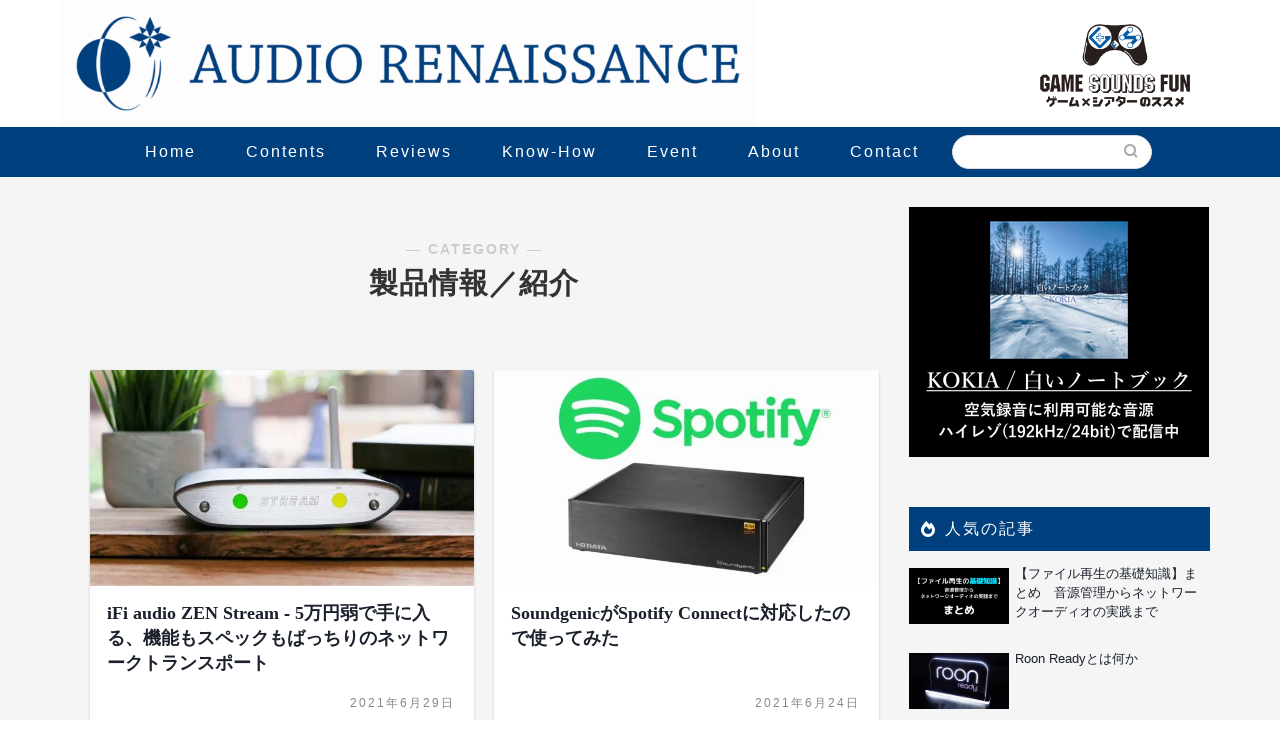

--- FILE ---
content_type: text/html; charset=UTF-8
request_url: https://audio-renaissance.com/category/product-info/page/2
body_size: 20893
content:
<!DOCTYPE html><html lang="ja"><head prefix="og: http://ogp.me/ns# fb: http://ogp.me/ns/fb# article: http://ogp.me/ns/article#"><meta charset="utf-8"><meta http-equiv="X-UA-Compatible" content="IE=edge"><meta name="viewport" content="width=device-width, initial-scale=1"><meta property="og:type" content="blog"><meta property="og:title" content="製品情報／紹介｜Audio Renaissance"><meta property="og:url" content="https://audio-renaissance.com/category/product-info"><meta property="og:description" content="製品情報／紹介"><meta property="og:image" content="https://audio-renaissance.com/wp/wp-content/uploads/2021/06/20210629ifi01.jpg"><meta property="og:site_name" content="Audio Renaissance"><meta property="fb:admins" content=""><meta name="twitter:card" content="summary_large_image"><meta name="description" itemprop="description" content="製品情報／紹介" ><meta name='robots' content='index, follow, max-image-preview:large, max-snippet:-1, max-video-preview:-1' /> <script type="text/javascript" id="wpp-js" src="https://audio-renaissance.com/wp/wp-content/plugins/wordpress-popular-posts/assets/js/wpp.min.js?ver=7.1.0" data-sampling="1" data-sampling-rate="100" data-api-url="https://audio-renaissance.com/wp-json/wordpress-popular-posts" data-post-id="0" data-token="bddb3a28f4" data-lang="0" data-debug="0"></script> <title>製品情報／紹介 アーカイブ - 2ページ目 (3ページ中) - Audio Renaissance</title><link rel="canonical" href="https://audio-renaissance.com/category/product-info/page/2" /><link rel="prev" href="https://audio-renaissance.com/category/product-info" /><link rel="next" href="https://audio-renaissance.com/category/product-info/page/3" /><meta property="og:locale" content="ja_JP" /><meta property="og:type" content="article" /><meta property="og:title" content="製品情報／紹介 アーカイブ - 2ページ目 (3ページ中) - Audio Renaissance" /><meta property="og:url" content="https://audio-renaissance.com/category/product-info" /><meta property="og:site_name" content="Audio Renaissance" /><meta name="twitter:card" content="summary_large_image" /> <script type="application/ld+json" class="yoast-schema-graph">{"@context":"https://schema.org","@graph":[{"@type":"CollectionPage","@id":"https://audio-renaissance.com/category/product-info","url":"https://audio-renaissance.com/category/product-info/page/2","name":"製品情報／紹介 アーカイブ - 2ページ目 (3ページ中) - Audio Renaissance","isPartOf":{"@id":"https://audio-renaissance.com/#website"},"primaryImageOfPage":{"@id":"https://audio-renaissance.com/category/product-info/page/2#primaryimage"},"image":{"@id":"https://audio-renaissance.com/category/product-info/page/2#primaryimage"},"thumbnailUrl":"https://audio-renaissance.com/wp/wp-content/uploads/2021/06/20210629ifi02.jpg","breadcrumb":{"@id":"https://audio-renaissance.com/category/product-info/page/2#breadcrumb"},"inLanguage":"ja"},{"@type":"ImageObject","inLanguage":"ja","@id":"https://audio-renaissance.com/category/product-info/page/2#primaryimage","url":"https://audio-renaissance.com/wp/wp-content/uploads/2021/06/20210629ifi02.jpg","contentUrl":"https://audio-renaissance.com/wp/wp-content/uploads/2021/06/20210629ifi02.jpg","width":960,"height":540},{"@type":"BreadcrumbList","@id":"https://audio-renaissance.com/category/product-info/page/2#breadcrumb","itemListElement":[{"@type":"ListItem","position":1,"name":"HOME","item":"https://audio-renaissance.com/"},{"@type":"ListItem","position":2,"name":"製品情報／紹介"}]},{"@type":"WebSite","@id":"https://audio-renaissance.com/#website","url":"https://audio-renaissance.com/","name":"Audio Renaissance","description":"オーディオファン＆ホームシアターファンのためのWebメディア","potentialAction":[{"@type":"SearchAction","target":{"@type":"EntryPoint","urlTemplate":"https://audio-renaissance.com/?s={search_term_string}"},"query-input":{"@type":"PropertyValueSpecification","valueRequired":true,"valueName":"search_term_string"}}],"inLanguage":"ja"}]}</script> <link rel='dns-prefetch' href='//cdnjs.cloudflare.com' /><link rel='dns-prefetch' href='//use.fontawesome.com' /><link rel="alternate" type="application/rss+xml" title="Audio Renaissance &raquo; フィード" href="https://audio-renaissance.com/feed" /><link rel="alternate" type="application/rss+xml" title="Audio Renaissance &raquo; コメントフィード" href="https://audio-renaissance.com/comments/feed" /><link rel="alternate" type="application/rss+xml" title="Audio Renaissance &raquo; 製品情報／紹介 カテゴリーのフィード" href="https://audio-renaissance.com/category/product-info/feed" /> <script defer src="[data-uri]"></script> <style id='wp-emoji-styles-inline-css' type='text/css'>img.wp-smiley, img.emoji {
		display: inline !important;
		border: none !important;
		box-shadow: none !important;
		height: 1em !important;
		width: 1em !important;
		margin: 0 0.07em !important;
		vertical-align: -0.1em !important;
		background: none !important;
		padding: 0 !important;
	}</style><link rel='stylesheet' id='wp-block-library-css' href='https://audio-renaissance.com/wp/wp-includes/css/dist/block-library/style.min.css?ver=6.6.4' type='text/css' media='all' /><link rel='stylesheet' id='quads-style-css-css' href='https://audio-renaissance.com/wp/wp-content/plugins/quick-adsense-reloaded/includes/gutenberg/dist/blocks.style.build.css?ver=2.0.85' type='text/css' media='all' /><style id='classic-theme-styles-inline-css' type='text/css'>/*! This file is auto-generated */
.wp-block-button__link{color:#fff;background-color:#32373c;border-radius:9999px;box-shadow:none;text-decoration:none;padding:calc(.667em + 2px) calc(1.333em + 2px);font-size:1.125em}.wp-block-file__button{background:#32373c;color:#fff;text-decoration:none}</style><style id='global-styles-inline-css' type='text/css'>:root{--wp--preset--aspect-ratio--square: 1;--wp--preset--aspect-ratio--4-3: 4/3;--wp--preset--aspect-ratio--3-4: 3/4;--wp--preset--aspect-ratio--3-2: 3/2;--wp--preset--aspect-ratio--2-3: 2/3;--wp--preset--aspect-ratio--16-9: 16/9;--wp--preset--aspect-ratio--9-16: 9/16;--wp--preset--color--black: #000000;--wp--preset--color--cyan-bluish-gray: #abb8c3;--wp--preset--color--white: #ffffff;--wp--preset--color--pale-pink: #f78da7;--wp--preset--color--vivid-red: #cf2e2e;--wp--preset--color--luminous-vivid-orange: #ff6900;--wp--preset--color--luminous-vivid-amber: #fcb900;--wp--preset--color--light-green-cyan: #7bdcb5;--wp--preset--color--vivid-green-cyan: #00d084;--wp--preset--color--pale-cyan-blue: #8ed1fc;--wp--preset--color--vivid-cyan-blue: #0693e3;--wp--preset--color--vivid-purple: #9b51e0;--wp--preset--gradient--vivid-cyan-blue-to-vivid-purple: linear-gradient(135deg,rgba(6,147,227,1) 0%,rgb(155,81,224) 100%);--wp--preset--gradient--light-green-cyan-to-vivid-green-cyan: linear-gradient(135deg,rgb(122,220,180) 0%,rgb(0,208,130) 100%);--wp--preset--gradient--luminous-vivid-amber-to-luminous-vivid-orange: linear-gradient(135deg,rgba(252,185,0,1) 0%,rgba(255,105,0,1) 100%);--wp--preset--gradient--luminous-vivid-orange-to-vivid-red: linear-gradient(135deg,rgba(255,105,0,1) 0%,rgb(207,46,46) 100%);--wp--preset--gradient--very-light-gray-to-cyan-bluish-gray: linear-gradient(135deg,rgb(238,238,238) 0%,rgb(169,184,195) 100%);--wp--preset--gradient--cool-to-warm-spectrum: linear-gradient(135deg,rgb(74,234,220) 0%,rgb(151,120,209) 20%,rgb(207,42,186) 40%,rgb(238,44,130) 60%,rgb(251,105,98) 80%,rgb(254,248,76) 100%);--wp--preset--gradient--blush-light-purple: linear-gradient(135deg,rgb(255,206,236) 0%,rgb(152,150,240) 100%);--wp--preset--gradient--blush-bordeaux: linear-gradient(135deg,rgb(254,205,165) 0%,rgb(254,45,45) 50%,rgb(107,0,62) 100%);--wp--preset--gradient--luminous-dusk: linear-gradient(135deg,rgb(255,203,112) 0%,rgb(199,81,192) 50%,rgb(65,88,208) 100%);--wp--preset--gradient--pale-ocean: linear-gradient(135deg,rgb(255,245,203) 0%,rgb(182,227,212) 50%,rgb(51,167,181) 100%);--wp--preset--gradient--electric-grass: linear-gradient(135deg,rgb(202,248,128) 0%,rgb(113,206,126) 100%);--wp--preset--gradient--midnight: linear-gradient(135deg,rgb(2,3,129) 0%,rgb(40,116,252) 100%);--wp--preset--font-size--small: 13px;--wp--preset--font-size--medium: 20px;--wp--preset--font-size--large: 36px;--wp--preset--font-size--x-large: 42px;--wp--preset--spacing--20: 0.44rem;--wp--preset--spacing--30: 0.67rem;--wp--preset--spacing--40: 1rem;--wp--preset--spacing--50: 1.5rem;--wp--preset--spacing--60: 2.25rem;--wp--preset--spacing--70: 3.38rem;--wp--preset--spacing--80: 5.06rem;--wp--preset--shadow--natural: 6px 6px 9px rgba(0, 0, 0, 0.2);--wp--preset--shadow--deep: 12px 12px 50px rgba(0, 0, 0, 0.4);--wp--preset--shadow--sharp: 6px 6px 0px rgba(0, 0, 0, 0.2);--wp--preset--shadow--outlined: 6px 6px 0px -3px rgba(255, 255, 255, 1), 6px 6px rgba(0, 0, 0, 1);--wp--preset--shadow--crisp: 6px 6px 0px rgba(0, 0, 0, 1);}:where(.is-layout-flex){gap: 0.5em;}:where(.is-layout-grid){gap: 0.5em;}body .is-layout-flex{display: flex;}.is-layout-flex{flex-wrap: wrap;align-items: center;}.is-layout-flex > :is(*, div){margin: 0;}body .is-layout-grid{display: grid;}.is-layout-grid > :is(*, div){margin: 0;}:where(.wp-block-columns.is-layout-flex){gap: 2em;}:where(.wp-block-columns.is-layout-grid){gap: 2em;}:where(.wp-block-post-template.is-layout-flex){gap: 1.25em;}:where(.wp-block-post-template.is-layout-grid){gap: 1.25em;}.has-black-color{color: var(--wp--preset--color--black) !important;}.has-cyan-bluish-gray-color{color: var(--wp--preset--color--cyan-bluish-gray) !important;}.has-white-color{color: var(--wp--preset--color--white) !important;}.has-pale-pink-color{color: var(--wp--preset--color--pale-pink) !important;}.has-vivid-red-color{color: var(--wp--preset--color--vivid-red) !important;}.has-luminous-vivid-orange-color{color: var(--wp--preset--color--luminous-vivid-orange) !important;}.has-luminous-vivid-amber-color{color: var(--wp--preset--color--luminous-vivid-amber) !important;}.has-light-green-cyan-color{color: var(--wp--preset--color--light-green-cyan) !important;}.has-vivid-green-cyan-color{color: var(--wp--preset--color--vivid-green-cyan) !important;}.has-pale-cyan-blue-color{color: var(--wp--preset--color--pale-cyan-blue) !important;}.has-vivid-cyan-blue-color{color: var(--wp--preset--color--vivid-cyan-blue) !important;}.has-vivid-purple-color{color: var(--wp--preset--color--vivid-purple) !important;}.has-black-background-color{background-color: var(--wp--preset--color--black) !important;}.has-cyan-bluish-gray-background-color{background-color: var(--wp--preset--color--cyan-bluish-gray) !important;}.has-white-background-color{background-color: var(--wp--preset--color--white) !important;}.has-pale-pink-background-color{background-color: var(--wp--preset--color--pale-pink) !important;}.has-vivid-red-background-color{background-color: var(--wp--preset--color--vivid-red) !important;}.has-luminous-vivid-orange-background-color{background-color: var(--wp--preset--color--luminous-vivid-orange) !important;}.has-luminous-vivid-amber-background-color{background-color: var(--wp--preset--color--luminous-vivid-amber) !important;}.has-light-green-cyan-background-color{background-color: var(--wp--preset--color--light-green-cyan) !important;}.has-vivid-green-cyan-background-color{background-color: var(--wp--preset--color--vivid-green-cyan) !important;}.has-pale-cyan-blue-background-color{background-color: var(--wp--preset--color--pale-cyan-blue) !important;}.has-vivid-cyan-blue-background-color{background-color: var(--wp--preset--color--vivid-cyan-blue) !important;}.has-vivid-purple-background-color{background-color: var(--wp--preset--color--vivid-purple) !important;}.has-black-border-color{border-color: var(--wp--preset--color--black) !important;}.has-cyan-bluish-gray-border-color{border-color: var(--wp--preset--color--cyan-bluish-gray) !important;}.has-white-border-color{border-color: var(--wp--preset--color--white) !important;}.has-pale-pink-border-color{border-color: var(--wp--preset--color--pale-pink) !important;}.has-vivid-red-border-color{border-color: var(--wp--preset--color--vivid-red) !important;}.has-luminous-vivid-orange-border-color{border-color: var(--wp--preset--color--luminous-vivid-orange) !important;}.has-luminous-vivid-amber-border-color{border-color: var(--wp--preset--color--luminous-vivid-amber) !important;}.has-light-green-cyan-border-color{border-color: var(--wp--preset--color--light-green-cyan) !important;}.has-vivid-green-cyan-border-color{border-color: var(--wp--preset--color--vivid-green-cyan) !important;}.has-pale-cyan-blue-border-color{border-color: var(--wp--preset--color--pale-cyan-blue) !important;}.has-vivid-cyan-blue-border-color{border-color: var(--wp--preset--color--vivid-cyan-blue) !important;}.has-vivid-purple-border-color{border-color: var(--wp--preset--color--vivid-purple) !important;}.has-vivid-cyan-blue-to-vivid-purple-gradient-background{background: var(--wp--preset--gradient--vivid-cyan-blue-to-vivid-purple) !important;}.has-light-green-cyan-to-vivid-green-cyan-gradient-background{background: var(--wp--preset--gradient--light-green-cyan-to-vivid-green-cyan) !important;}.has-luminous-vivid-amber-to-luminous-vivid-orange-gradient-background{background: var(--wp--preset--gradient--luminous-vivid-amber-to-luminous-vivid-orange) !important;}.has-luminous-vivid-orange-to-vivid-red-gradient-background{background: var(--wp--preset--gradient--luminous-vivid-orange-to-vivid-red) !important;}.has-very-light-gray-to-cyan-bluish-gray-gradient-background{background: var(--wp--preset--gradient--very-light-gray-to-cyan-bluish-gray) !important;}.has-cool-to-warm-spectrum-gradient-background{background: var(--wp--preset--gradient--cool-to-warm-spectrum) !important;}.has-blush-light-purple-gradient-background{background: var(--wp--preset--gradient--blush-light-purple) !important;}.has-blush-bordeaux-gradient-background{background: var(--wp--preset--gradient--blush-bordeaux) !important;}.has-luminous-dusk-gradient-background{background: var(--wp--preset--gradient--luminous-dusk) !important;}.has-pale-ocean-gradient-background{background: var(--wp--preset--gradient--pale-ocean) !important;}.has-electric-grass-gradient-background{background: var(--wp--preset--gradient--electric-grass) !important;}.has-midnight-gradient-background{background: var(--wp--preset--gradient--midnight) !important;}.has-small-font-size{font-size: var(--wp--preset--font-size--small) !important;}.has-medium-font-size{font-size: var(--wp--preset--font-size--medium) !important;}.has-large-font-size{font-size: var(--wp--preset--font-size--large) !important;}.has-x-large-font-size{font-size: var(--wp--preset--font-size--x-large) !important;}
:where(.wp-block-post-template.is-layout-flex){gap: 1.25em;}:where(.wp-block-post-template.is-layout-grid){gap: 1.25em;}
:where(.wp-block-columns.is-layout-flex){gap: 2em;}:where(.wp-block-columns.is-layout-grid){gap: 2em;}
:root :where(.wp-block-pullquote){font-size: 1.5em;line-height: 1.6;}</style><link rel='stylesheet' id='arve-css' href='https://audio-renaissance.com/wp/wp-content/cache/autoptimize/css/autoptimize_single_d903510a75ef1c60fc76738664d15518.css?ver=755e5bf2bfafc15e7cc1' type='text/css' media='all' /><link rel='stylesheet' id='contact-form-7-css' href='https://audio-renaissance.com/wp/wp-content/cache/autoptimize/css/autoptimize_single_3fd2afa98866679439097f4ab102fe0a.css?ver=5.9.8' type='text/css' media='all' /><link rel='stylesheet' id='wordpress-popular-posts-css-css' href='https://audio-renaissance.com/wp/wp-content/cache/autoptimize/css/autoptimize_single_cff4a50b569f9d814cfe56378d2d03f7.css?ver=7.1.0' type='text/css' media='all' /><link rel='stylesheet' id='parent-style-css' href='https://audio-renaissance.com/wp/wp-content/cache/autoptimize/css/autoptimize_single_cec452ff642344b121a671114a37a14d.css?ver=20230929' type='text/css' media='all' /><link rel='stylesheet' id='theme-style-css' href='https://audio-renaissance.com/wp/wp-content/cache/autoptimize/css/autoptimize_single_0542bdac741e2514af90f2146db63709.css?ver=6.6.4' type='text/css' media='all' /><link rel='stylesheet' id='fontawesome-style-css' href='https://use.fontawesome.com/releases/v5.6.3/css/all.css?ver=6.6.4' type='text/css' media='all' /><link rel='stylesheet' id='swiper-style-css' href='https://cdnjs.cloudflare.com/ajax/libs/Swiper/4.0.7/css/swiper.min.css?ver=6.6.4' type='text/css' media='all' /><link rel='stylesheet' id='recent-posts-widget-with-thumbnails-public-style-css' href='https://audio-renaissance.com/wp/wp-content/cache/autoptimize/css/autoptimize_single_a9aae985aaa340609840332171c3c7b5.css?ver=7.1.1' type='text/css' media='all' /> <script type="text/javascript" src="https://audio-renaissance.com/wp/wp-includes/js/jquery/jquery.min.js?ver=3.7.1" id="jquery-core-js"></script> <script defer type="text/javascript" src="https://audio-renaissance.com/wp/wp-includes/js/jquery/jquery-migrate.min.js?ver=3.4.1" id="jquery-migrate-js"></script> <script defer id="quads-scripts-js-extra" src="[data-uri]"></script> <script defer type="text/javascript" src="https://audio-renaissance.com/wp/wp-content/plugins/quick-adsense-reloaded/assets/js/fraud_protection.min.js?ver=2.0.85" id="quads-scripts-js"></script> <link rel="https://api.w.org/" href="https://audio-renaissance.com/wp-json/" /><link rel="alternate" title="JSON" type="application/json" href="https://audio-renaissance.com/wp-json/wp/v2/categories/31" /><script defer src="[data-uri]"></script> <style id="wpp-loading-animation-styles">@-webkit-keyframes bgslide{from{background-position-x:0}to{background-position-x:-200%}}@keyframes bgslide{from{background-position-x:0}to{background-position-x:-200%}}.wpp-widget-block-placeholder,.wpp-shortcode-placeholder{margin:0 auto;width:60px;height:3px;background:#dd3737;background:linear-gradient(90deg,#dd3737 0%,#571313 10%,#dd3737 100%);background-size:200% auto;border-radius:3px;-webkit-animation:bgslide 1s infinite linear;animation:bgslide 1s infinite linear}</style><style type="text/css">#wrapper{
							background-color: #f5f5f5;
				background-image: url();
					}
		.related-entry-headline-text span:before,
		#comment-title span:before,
		#reply-title span:before{
			background-color: #00407f;
			border-color: #00407f!important;
		}
		
		#breadcrumb:after,
		#page-top a{	
			background-color: #00407f;
		}
				footer{
			background-color: #00407f;
		}
		.footer-inner a,
		#copyright,
		#copyright-center{
			border-color: #fff!important;
			color: #fff!important;
		}
		#footer-widget-area
		{
			border-color: #fff!important;
		}
				.page-top-footer a{
			color: #00407f!important;
		}
				#breadcrumb ul li,
		#breadcrumb ul li a{
			color: #00407f!important;
		}
		
		body,
		a,
		a:link,
		a:visited,
		.my-profile,
		.widgettitle,
		.tabBtn-mag label{
			color: #1a202c;
		}
		a:hover{
			color: #008db7;
		}
						.widget_nav_menu ul > li > a:before,
		.widget_categories ul > li > a:before,
		.widget_pages ul > li > a:before,
		.widget_recent_entries ul > li > a:before,
		.widget_archive ul > li > a:before,
		.widget_archive form:after,
		.widget_categories form:after,
		.widget_nav_menu ul > li > ul.sub-menu > li > a:before,
		.widget_categories ul > li > .children > li > a:before,
		.widget_pages ul > li > .children > li > a:before,
		.widget_nav_menu ul > li > ul.sub-menu > li > ul.sub-menu li > a:before,
		.widget_categories ul > li > .children > li > .children li > a:before,
		.widget_pages ul > li > .children > li > .children li > a:before{
			color: #00407f;
		}
		.widget_nav_menu ul .sub-menu .sub-menu li a:before{
			background-color: #1a202c!important;
		}
		footer .footer-widget,
		footer .footer-widget a,
		footer .footer-widget ul li,
		.footer-widget.widget_nav_menu ul > li > a:before,
		.footer-widget.widget_categories ul > li > a:before,
		.footer-widget.widget_recent_entries ul > li > a:before,
		.footer-widget.widget_pages ul > li > a:before,
		.footer-widget.widget_archive ul > li > a:before,
		footer .widget_tag_cloud .tagcloud a:before{
			color: #fff!important;
			border-color: #fff!important;
		}
		footer .footer-widget .widgettitle{
			color: #fff!important;
			border-color: #00407f!important;
		}
		footer .widget_nav_menu ul .children .children li a:before,
		footer .widget_categories ul .children .children li a:before,
		footer .widget_nav_menu ul .sub-menu .sub-menu li a:before{
			background-color: #fff!important;
		}
		#drawernav a:hover,
		.post-list-title,
		#prev-next p,
		#toc_container .toc_list li a{
			color: #1a202c!important;
		}
		
		#header-box{
			background-color: #ffffff;
		}
						@media (min-width: 768px) {
		#header-box .header-box10-bg:before,
		#header-box .header-box11-bg:before{
			border-radius: 2px;
		}
		}
										@media (min-width: 768px) {
			.top-image-meta{
				margin-top: calc(0px - 30px);
			}
		}
		@media (min-width: 1200px) {
			.top-image-meta{
				margin-top: calc(0px);
			}
		}
				.pickup-contents:before{
			background-color: #ffffff!important;
		}
		
		.main-image-text{
			color: #555;
		}
		.main-image-text-sub{
			color: #555;
		}
		
				@media (min-width: 481px) {
			#site-info{
				padding-top: 0px!important;
				padding-bottom: 0px!important;
			}
		}
		
		#site-info span a{
			color: #aaaaaa!important;
		}
		
				#headmenu .headsns .line a svg{
			fill: #aaaaaa!important;
		}
		#headmenu .headsns a,
		#headmenu{
			color: #aaaaaa!important;
			border-color:#aaaaaa!important;
		}
						.profile-follow .line-sns a svg{
			fill: #00407f!important;
		}
		.profile-follow .line-sns a:hover svg{
			fill: #00407f!important;
		}
		.profile-follow a{
			color: #00407f!important;
			border-color:#00407f!important;
		}
		.profile-follow a:hover,
		#headmenu .headsns a:hover{
			color:#00407f!important;
			border-color:#00407f!important;
		}
				.search-box:hover{
			color:#00407f!important;
			border-color:#00407f!important;
		}
				#header #headmenu .headsns .line a:hover svg{
			fill:#00407f!important;
		}
		.cps-icon-bar,
		#navtoggle:checked + .sp-menu-open .cps-icon-bar{
			background-color: #aaaaaa;
		}
		#nav-container{
			background-color: #00407f;
		}
		.menu-box .menu-item svg{
			fill:#ffffff;
		}
		#drawernav ul.menu-box > li > a,
		#drawernav2 ul.menu-box > li > a,
		#drawernav3 ul.menu-box > li > a,
		#drawernav4 ul.menu-box > li > a,
		#drawernav5 ul.menu-box > li > a,
		#drawernav ul.menu-box > li.menu-item-has-children:after,
		#drawernav2 ul.menu-box > li.menu-item-has-children:after,
		#drawernav3 ul.menu-box > li.menu-item-has-children:after,
		#drawernav4 ul.menu-box > li.menu-item-has-children:after,
		#drawernav5 ul.menu-box > li.menu-item-has-children:after{
			color: #ffffff!important;
		}
		#drawernav ul.menu-box li a,
		#drawernav2 ul.menu-box li a,
		#drawernav3 ul.menu-box li a,
		#drawernav4 ul.menu-box li a,
		#drawernav5 ul.menu-box li a{
			font-size: 16px!important;
		}
		#drawernav3 ul.menu-box > li{
			color: #1a202c!important;
		}
		#drawernav4 .menu-box > .menu-item > a:after,
		#drawernav3 .menu-box > .menu-item > a:after,
		#drawernav .menu-box > .menu-item > a:after{
			background-color: #ffffff!important;
		}
		#drawernav2 .menu-box > .menu-item:hover,
		#drawernav5 .menu-box > .menu-item:hover{
			border-top-color: #00407f!important;
		}
				.cps-info-bar a{
			background-color: #f5b111!important;
		}
				@media (min-width: 768px) {
			.post-list-mag .post-list-item:not(:nth-child(2n)){
				margin-right: 2.6%;
			}
		}
				@media (min-width: 768px) {
			#tab-1:checked ~ .tabBtn-mag li [for="tab-1"]:after,
			#tab-2:checked ~ .tabBtn-mag li [for="tab-2"]:after,
			#tab-3:checked ~ .tabBtn-mag li [for="tab-3"]:after,
			#tab-4:checked ~ .tabBtn-mag li [for="tab-4"]:after{
				border-top-color: #00407f!important;
			}
			.tabBtn-mag label{
				border-bottom-color: #00407f!important;
			}
		}
		#tab-1:checked ~ .tabBtn-mag li [for="tab-1"],
		#tab-2:checked ~ .tabBtn-mag li [for="tab-2"],
		#tab-3:checked ~ .tabBtn-mag li [for="tab-3"],
		#tab-4:checked ~ .tabBtn-mag li [for="tab-4"],
		#prev-next a.next:after,
		#prev-next a.prev:after,
		.more-cat-button a:hover span:before{
			background-color: #00407f!important;
		}
		

		.swiper-slide .post-list-cat,
		.post-list-mag .post-list-cat,
		.post-list-mag3col .post-list-cat,
		.post-list-mag-sp1col .post-list-cat,
		.swiper-pagination-bullet-active,
		.pickup-cat,
		.post-list .post-list-cat,
		#breadcrumb .bcHome a:hover span:before,
		.popular-item:nth-child(1) .pop-num,
		.popular-item:nth-child(2) .pop-num,
		.popular-item:nth-child(3) .pop-num{
			background-color: #00407f!important;
		}
		.sidebar-btn a,
		.profile-sns-menu{
			background-color: #00407f!important;
		}
		.sp-sns-menu a,
		.pickup-contents-box a:hover .pickup-title{
			border-color: #00407f!important;
			color: #00407f!important;
		}
				.pro-line svg{
			fill: #00407f!important;
		}
		.cps-post-cat a,
		.meta-cat,
		.popular-cat{
			background-color: #00407f!important;
			border-color: #00407f!important;
		}
		.tagicon,
		.tag-box a,
		#toc_container .toc_list > li,
		#toc_container .toc_title{
			color: #00407f!important;
		}
		.widget_tag_cloud a::before{
			color: #1a202c!important;
		}
		.tag-box a,
		#toc_container:before{
			border-color: #00407f!important;
		}
		.cps-post-cat a:hover{
			color: #008db7!important;
		}
		.pagination li:not([class*="current"]) a:hover,
		.widget_tag_cloud a:hover{
			background-color: #00407f!important;
		}
		.pagination li:not([class*="current"]) a:hover{
			opacity: 0.5!important;
		}
		.pagination li.current a{
			background-color: #00407f!important;
			border-color: #00407f!important;
		}
		.nextpage a:hover span {
			color: #00407f!important;
			border-color: #00407f!important;
		}
		.cta-content:before{
			background-color: #6FBFCA!important;
		}
		.cta-text,
		.info-title{
			color: #fff!important;
		}
		#footer-widget-area.footer_style1 .widgettitle{
			border-color: #00407f!important;
		}
		.sidebar_style1 .widgettitle,
		.sidebar_style5 .widgettitle{
			border-color: #00407f!important;
		}
		.sidebar_style2 .widgettitle,
		.sidebar_style4 .widgettitle,
		.sidebar_style6 .widgettitle,
		#home-bottom-widget .widgettitle,
		#home-top-widget .widgettitle,
		#post-bottom-widget .widgettitle,
		#post-top-widget .widgettitle{
			background-color: #00407f!important;
		}
		#home-bottom-widget .widget_search .search-box input[type="submit"],
		#home-top-widget .widget_search .search-box input[type="submit"],
		#post-bottom-widget .widget_search .search-box input[type="submit"],
		#post-top-widget .widget_search .search-box input[type="submit"]{
			background-color: #00407f!important;
		}
		
		.tn-logo-size{
			font-size: 60%!important;
		}
		@media (min-width: 481px) {
		.tn-logo-size img{

			/* ★親テーマで */
			width: calc(60%*1.5)!important;
			/* width: calc(60%*0.5)!important; */
		}
		}
		@media (min-width: 768px) {
		.tn-logo-size img{

			/* ★親テーマで */
			width: calc(60%*1.5)!important;
			/* width: calc(60%*2.2)!important; */
		}
		}
		@media (min-width: 1200px) {
		.tn-logo-size img{
			width: 60%!important;
		}
		}
		.sp-logo-size{
			font-size: 100%!important;
		}
		.sp-logo-size img{
			width: 100%!important;
		}
				.cps-post-main ul > li:before,
		.cps-post-main ol > li:before{
			background-color: #00407f!important;
		}
		.profile-card .profile-title{
			background-color: #00407f!important;
		}
		.profile-card{
			border-color: #00407f!important;
		}
		.cps-post-main a{
			color:#008db7;
		}
		.cps-post-main .marker{
			background: -webkit-linear-gradient( transparent 60%, #ffcedb 0% ) ;
			background: linear-gradient( transparent 60%, #ffcedb 0% ) ;
		}
		.cps-post-main .marker2{
			background: -webkit-linear-gradient( transparent 60%, #a9eaf2 0% ) ;
			background: linear-gradient( transparent 60%, #a9eaf2 0% ) ;
		}
		.cps-post-main .jic-sc{
			color:#e9546b;
		}
		
		
		.simple-box1{
			border-color:#ef9b9b!important;
		}
		.simple-box2{
			border-color:#f2bf7d!important;
		}
		.simple-box3{
			border-color:#b5e28a!important;
		}
		.simple-box4{
			border-color:#7badd8!important;
		}
		.simple-box4:before{
			background-color: #7badd8;
		}
		.simple-box5{
			border-color:#e896c7!important;
		}
		.simple-box5:before{
			background-color: #e896c7;
		}
		.simple-box6{
			background-color:#fffdef!important;
		}
		.simple-box7{
			border-color:#def1f9!important;
		}
		.simple-box7:before{
			background-color:#def1f9!important;
		}
		.simple-box8{
			border-color:#96ddc1!important;
		}
		.simple-box8:before{
			background-color:#96ddc1!important;
		}
		.simple-box9:before{
			background-color:#e1c0e8!important;
		}
				.simple-box9:after{
			border-color:#e1c0e8 #e1c0e8 #f5f5f5 #f5f5f5!important;
		}
				
		.kaisetsu-box1:before,
		.kaisetsu-box1-title{
			background-color:#ffb49e!important;
		}
		.kaisetsu-box2{
			border-color:#89c2f4!important;
		}
		.kaisetsu-box2-title{
			background-color:#89c2f4!important;
		}
		.kaisetsu-box4{
			border-color:#ea91a9!important;
		}
		.kaisetsu-box4-title{
			background-color:#ea91a9!important;
		}
		.kaisetsu-box5:before{
			background-color:#57b3ba!important;
		}
		.kaisetsu-box5-title{
			background-color:#57b3ba!important;
		}
		
		.concept-box1{
			border-color:#85db8f!important;
		}
		.concept-box1:after{
			background-color:#85db8f!important;
		}
		.concept-box1:before{
			content:"ポイント"!important;
			color:#85db8f!important;
		}
		.concept-box2{
			border-color:#f7cf6a!important;
		}
		.concept-box2:after{
			background-color:#f7cf6a!important;
		}
		.concept-box2:before{
			content:"注意点"!important;
			color:#f7cf6a!important;
		}
		.concept-box3{
			border-color:#86cee8!important;
		}
		.concept-box3:after{
			background-color:#86cee8!important;
		}
		.concept-box3:before{
			content:"良い例"!important;
			color:#86cee8!important;
		}
		.concept-box4{
			border-color:#ed8989!important;
		}
		.concept-box4:after{
			background-color:#ed8989!important;
		}
		.concept-box4:before{
			content:"悪い例"!important;
			color:#ed8989!important;
		}
		.concept-box5{
			border-color:#9e9e9e!important;
		}
		.concept-box5:after{
			background-color:#9e9e9e!important;
		}
		.concept-box5:before{
			content:"参考"!important;
			color:#9e9e9e!important;
		}
		.concept-box6{
			border-color:#8eaced!important;
		}
		.concept-box6:after{
			background-color:#8eaced!important;
		}
		.concept-box6:before{
			content:"メモ"!important;
			color:#8eaced!important;
		}
		
		.innerlink-box1,
		.blog-card{
			border-color:#73bc9b!important;
		}
		.innerlink-box1-title{
			background-color:#73bc9b!important;
			border-color:#73bc9b!important;
		}
		.innerlink-box1:before,
		.blog-card-hl-box{
			background-color:#73bc9b!important;
		}
				.concept-box1:before,
		.concept-box2:before,
		.concept-box3:before,
		.concept-box4:before,
		.concept-box5:before,
		.concept-box6:before{
			background-color: #f5f5f5;
			background-image: url();
		}
		.concept-box1:after,
		.concept-box2:after,
		.concept-box3:after,
		.concept-box4:after,
		.concept-box5:after,
		.concept-box6:after{
			border-color: #f5f5f5;
			border-image: url() 27 23 / 50px 30px / 1rem round space0 / 5px 5px;
		}
				
		.jin-ac-box01-title::after{
			color: #00407f;
		}
		
		.color-button01 a,
		.color-button01 a:hover,
		.color-button01:before{
			background-color: #008db7!important;
		}
		.top-image-btn-color a,
		.top-image-btn-color a:hover,
		.top-image-btn-color:before{
			background-color: #ffcd44!important;
		}
		.color-button02 a,
		.color-button02 a:hover,
		.color-button02:before{
			background-color: #d9333f!important;
		}
		
		.color-button01-big a,
		.color-button01-big a:hover,
		.color-button01-big:before{
			background-color: #3296d1!important;
		}
		.color-button01-big a,
		.color-button01-big:before{
			border-radius: 5px!important;
		}
		.color-button01-big a{
			padding-top: 20px!important;
			padding-bottom: 20px!important;
		}
		
		.color-button02-big a,
		.color-button02-big a:hover,
		.color-button02-big:before{
			background-color: #83d159!important;
		}
		.color-button02-big a,
		.color-button02-big:before{
			border-radius: 5px!important;
		}
		.color-button02-big a{
			padding-top: 20px!important;
			padding-bottom: 20px!important;
		}
				.color-button01-big{
			width: 75%!important;
		}
		.color-button02-big{
			width: 75%!important;
		}
				
		
					.top-image-btn-color:before,
			.color-button01:before,
			.color-button02:before,
			.color-button01-big:before,
			.color-button02-big:before{
				bottom: -1px;
				left: -1px;
				width: 100%;
				height: 100%;
				border-radius: 6px;
				box-shadow: 0px 1px 5px 0px rgba(0, 0, 0, 0.25);
				-webkit-transition: all .4s;
				transition: all .4s;
			}
			.top-image-btn-color a:hover,
			.color-button01 a:hover,
			.color-button02 a:hover,
			.color-button01-big a:hover,
			.color-button02-big a:hover{
				-webkit-transform: translateY(2px);
				transform: translateY(2px);
				-webkit-filter: brightness(0.95);
				 filter: brightness(0.95);
			}
			.top-image-btn-color:hover:before,
			.color-button01:hover:before,
			.color-button02:hover:before,
			.color-button01-big:hover:before,
			.color-button02-big:hover:before{
				-webkit-transform: translateY(2px);
				transform: translateY(2px);
				box-shadow: none!important;
			}
				
		.h2-style01 h2,
		.h2-style02 h2:before,
		.h2-style03 h2,
		.h2-style04 h2:before,
		.h2-style05 h2,
		.h2-style07 h2:before,
		.h2-style07 h2:after,
		.h3-style03 h3:before,
		.h3-style02 h3:before,
		.h3-style05 h3:before,
		.h3-style07 h3:before,
		.h2-style08 h2:after,
		.h2-style10 h2:before,
		.h2-style10 h2:after,
		.h3-style02 h3:after,
		.h4-style02 h4:before{
			background-color: #00407f!important;
		}
		.h3-style01 h3,
		.h3-style04 h3,
		.h3-style05 h3,
		.h3-style06 h3,
		.h4-style01 h4,
		.h2-style02 h2,
		.h2-style08 h2,
		.h2-style08 h2:before,
		.h2-style09 h2,
		.h4-style03 h4{
			border-color: #00407f!important;
		}
		.h2-style05 h2:before{
			border-top-color: #00407f!important;
		}
		.h2-style06 h2:before,
		.sidebar_style3 .widgettitle:after{
			background-image: linear-gradient(
				-45deg,
				transparent 25%,
				#00407f 25%,
				#00407f 50%,
				transparent 50%,
				transparent 75%,
				#00407f 75%,
				#00407f			);
		}
				.jin-h2-icons.h2-style02 h2 .jic:before,
		.jin-h2-icons.h2-style04 h2 .jic:before,
		.jin-h2-icons.h2-style06 h2 .jic:before,
		.jin-h2-icons.h2-style07 h2 .jic:before,
		.jin-h2-icons.h2-style08 h2 .jic:before,
		.jin-h2-icons.h2-style09 h2 .jic:before,
		.jin-h2-icons.h2-style10 h2 .jic:before,
		.jin-h3-icons.h3-style01 h3 .jic:before,
		.jin-h3-icons.h3-style02 h3 .jic:before,
		.jin-h3-icons.h3-style03 h3 .jic:before,
		.jin-h3-icons.h3-style04 h3 .jic:before,
		.jin-h3-icons.h3-style05 h3 .jic:before,
		.jin-h3-icons.h3-style06 h3 .jic:before,
		.jin-h3-icons.h3-style07 h3 .jic:before,
		.jin-h4-icons.h4-style01 h4 .jic:before,
		.jin-h4-icons.h4-style02 h4 .jic:before,
		.jin-h4-icons.h4-style03 h4 .jic:before,
		.jin-h4-icons.h4-style04 h4 .jic:before{
			color:#00407f;
		}
		
		@media all and (-ms-high-contrast:none){
			*::-ms-backdrop, .color-button01:before,
			.color-button02:before,
			.color-button01-big:before,
			.color-button02-big:before{
				background-color: #595857!important;
			}
		}
		
		.jin-lp-h2 h2,
		.jin-lp-h2 h2{
			background-color: transparent!important;
			border-color: transparent!important;
			color: #1a202c!important;
		}
		.jincolumn-h3style2{
			border-color:#00407f!important;
		}
		.jinlph2-style1 h2:first-letter{
			color:#00407f!important;
		}
		.jinlph2-style2 h2,
		.jinlph2-style3 h2{
			border-color:#00407f!important;
		}
		.jin-photo-title .jin-fusen1-down,
		.jin-photo-title .jin-fusen1-even,
		.jin-photo-title .jin-fusen1-up{
			border-left-color:#00407f;
		}
		.jin-photo-title .jin-fusen2,
		.jin-photo-title .jin-fusen3{
			background-color:#00407f;
		}
		.jin-photo-title .jin-fusen2:before,
		.jin-photo-title .jin-fusen3:before {
			border-top-color: #00407f;
		}
		.has-huge-font-size{
			font-size:42px!important;
		}
		.has-large-font-size{
			font-size:36px!important;
		}
		.has-medium-font-size{
			font-size:20px!important;
		}
		.has-normal-font-size{
			font-size:16px!important;
		}
		.has-small-font-size{
			font-size:13px!important;
		}</style><link rel="prev" href="https://audio-renaissance.com/category/product-info" /><link rel="next" href="https://audio-renaissance.com/category/product-info/page/3" /> <noscript><style>.lazyload[data-src]{display:none !important;}</style></noscript><style>.lazyload{background-image:none !important;}.lazyload:before{background-image:none !important;}</style><link rel="icon" href="https://audio-renaissance.com/wp/wp-content/uploads/2021/03/cropped-favicon-32x32.png" sizes="32x32" /><link rel="icon" href="https://audio-renaissance.com/wp/wp-content/uploads/2021/03/cropped-favicon-192x192.png" sizes="192x192" /><link rel="apple-touch-icon" href="https://audio-renaissance.com/wp/wp-content/uploads/2021/03/cropped-favicon-180x180.png" /><meta name="msapplication-TileImage" content="https://audio-renaissance.com/wp/wp-content/uploads/2021/03/cropped-favicon-270x270.png" />  <script defer data-type="lazy" data-src="https://www.googletagmanager.com/gtag/js?id=UA-41421340-3"></script> <script defer src="[data-uri]"></script>  <script defer data-type="lazy" data-src="https://www.googletagmanager.com/gtag/js?id=G-EPQH08NN4X"></script> <script defer src="[data-uri]"></script> <link rel="stylesheet" href="https://audio-renaissance.com/wp/wp-content/themes/audio_renaissance/jin-child/css/uikit.min.css" /></head><body class="archive paged category category-product-info category-31 paged-2 category-paged-2" id="nofont-style"><div id="wrapper"><div id="scroll-content" class="animate-off"><div id="header-box" class="tn_on header-box animate-off"><div id="header" class="header-type2 header animate-off"><div id="site-info" class="ef"> <span class="tn-logo-size"><a href='https://audio-renaissance.com/' title='Audio Renaissance' rel='home'><img src="[data-uri]" alt='Audio Renaissance' data-src="https://audio-renaissance.com/wp/wp-content/uploads/2022/06/Audio-Renaissanceロゴ・サイトヘッダー.png" decoding="async" class="lazyload" data-eio-rwidth="1000" data-eio-rheight="182"><noscript><img src='https://audio-renaissance.com/wp/wp-content/uploads/2022/06/Audio-Renaissanceロゴ・サイトヘッダー.png' alt='Audio Renaissance' data-eio="l"></noscript></a></span><div class="game"><div class="item button-pulse"><div class="button__wrapper"><div class="pulsing"></div> <a class="game_btn" href="https://audio-renaissance.com/category/game/"> <img src="[data-uri]" alt="Game Sounds Fun ゲーム×シアターのススメのロゴ" data-src="https://audio-renaissance.com/wp/wp-content/uploads/2021/03/logo_game.png" decoding="async" class="lazyload" data-eio-rwidth="500" data-eio-rheight="275"><noscript><img src="https://audio-renaissance.com/wp/wp-content/uploads/2021/03/logo_game.png" alt="Game Sounds Fun ゲーム×シアターのススメのロゴ" data-eio="l"></noscript> </a></div></div></div></div><div id="headmenu"> <span class="headsns tn_sns_off"> <span class="twitter"><a href="https://twitter.com/sakaki_hajime"><i class="jic-type jin-ifont-twitter" aria-hidden="true"></i></a></span> <span class="youtube"> <a href="https://www.youtube.com/c/AudioRenaissance"><i class="jic-type jin-ifont-youtube" aria-hidden="true"></i></a> </span> </span></div></div></div><div id="nav-container" class="header-style4-animate animate-off"><div id="drawernav" class="ef"><div class="nav_flex"><nav class="fixed-content"><ul class="menu-box"><li class="menu-item menu-item-type-post_type menu-item-object-page menu-item-home menu-item-34"><a href="https://audio-renaissance.com/">Home</a></li><li class="menu-item menu-item-type-post_type menu-item-object-page menu-item-1116"><a href="https://audio-renaissance.com/contents">Contents</a></li><li class="menu-item menu-item-type-taxonomy menu-item-object-category menu-item-122"><a href="https://audio-renaissance.com/category/review">Reviews</a></li><li class="menu-item menu-item-type-taxonomy menu-item-object-category menu-item-124"><a href="https://audio-renaissance.com/category/know-how">Know-How</a></li><li class="menu-item menu-item-type-taxonomy menu-item-object-category menu-item-123"><a href="https://audio-renaissance.com/category/event">Event</a></li><li class="menu-item menu-item-type-post_type menu-item-object-page menu-item-315"><a href="https://audio-renaissance.com/about">About</a></li><li class="menu-item menu-item-type-post_type menu-item-object-page menu-item-316"><a href="https://audio-renaissance.com/contact">Contact</a></li></ul></nav><div id="search-2" class="widget widget_search header-navi"><form class="search-box" role="search" method="get" id="searchform" action="https://audio-renaissance.com/"> <input type="search" placeholder="" class="text search-text" value="" name="s" id="s"> <input type="submit" id="searchsubmit" value="&#xe931;"></form></div></div></div></div><div class="clearfix"></div><div id="contents"><main id="main-contents" class="main-contents article_style2 animate-off" itemscope itemtype="https://schema.org/Blog"><section class="cps-post-box hentry cat_name_bg"><header class="archive-post-header"> <span class="archive-title-sub ef">― CATEGORY ―</span><h1 class="archive-title entry-title" itemprop="headline">製品情報／紹介</h1><div class="cps-post-meta vcard"> <span class="writer fn" itemprop="author" itemscope itemtype="https://schema.org/Person"><span itemprop="name">逆木 一</span></span> <span class="cps-post-date-box" style="display: none;"> <span class="cps-post-date"><i class="jic jin-ifont-watch" aria-hidden="true"></i>&nbsp;<time class="entry-date date published updated" datetime="2021-06-29T13:53:57+09:00">2021年6月29日</time></span> </span></div></header></section><section class="child_cat"><section class="entry-content archive-box"><div class="toppost-list-box-simple"><div class="post-list-mag"><article class="post-list-item" itemscope itemtype="https://schema.org/BlogPosting"> <a class="post-list-link" rel="bookmark" href="https://audio-renaissance.com/news/ifi-audio-zen-stream" itemprop='mainEntityOfPage'><div class="post-list-inner"><div class="post-list-thumb" itemprop="image" itemscope itemtype="https://schema.org/ImageObject"> <img src="https://audio-renaissance.com/wp/wp-content/uploads/2021/06/20210629ifi02-640x360.jpg" class="attachment-small_size size-small_size wp-post-image" alt="" decoding="async" fetchpriority="high" /><meta itemprop="url" content="https://audio-renaissance.com/wp/wp-content/uploads/2021/06/20210629ifi02-640x360.jpg"><meta itemprop="width" content="640"><meta itemprop="height" content="360"></div><div class="post-list-meta vcard"><h2 class="post-list-title entry-title" itemprop="headline">iFi audio ZEN Stream - 5万円弱で手に入る、機能もスペックもばっちりのネットワークトランスポート</h2> <span class="post-list-date date updated ef" itemprop="datePublished dateModified" datetime="2021-06-29" content="2021-06-29"> 2021年6月29日 </span> <span class="writer fn" itemprop="author" itemscope itemtype="https://schema.org/Person"><span itemprop="name">逆木 一</span></span><div class="post-list-publisher" itemprop="publisher" itemscope itemtype="https://schema.org/Organization"> <span itemprop="logo" itemscope itemtype="https://schema.org/ImageObject"> <span itemprop="url">https://audio-renaissance.com/wp/wp-content/uploads/2022/06/Audio-Renaissanceロゴ・サイトヘッダー.png</span> </span> <span itemprop="name">Audio Renaissance</span></div></div></div> </a></article><article class="post-list-item" itemscope itemtype="https://schema.org/BlogPosting"> <a class="post-list-link" rel="bookmark" href="https://audio-renaissance.com/review/soundgenic-spotify-connect" itemprop='mainEntityOfPage'><div class="post-list-inner"><div class="post-list-thumb" itemprop="image" itemscope itemtype="https://schema.org/ImageObject"> <img src="[data-uri]" class="attachment-small_size size-small_size wp-post-image lazyload" alt="" decoding="async" data-src="https://audio-renaissance.com/wp/wp-content/uploads/2021/06/20210624Soundgenicサムネ-640x360.jpg" data-eio-rwidth="640" data-eio-rheight="360" /><noscript><img src="https://audio-renaissance.com/wp/wp-content/uploads/2021/06/20210624Soundgenicサムネ-640x360.jpg" class="attachment-small_size size-small_size wp-post-image" alt="" decoding="async" data-eio="l" /></noscript><meta itemprop="url" content="https://audio-renaissance.com/wp/wp-content/uploads/2021/06/20210624Soundgenicサムネ-640x360.jpg"><meta itemprop="width" content="640"><meta itemprop="height" content="360"></div><div class="post-list-meta vcard"><h2 class="post-list-title entry-title" itemprop="headline">SoundgenicがSpotify Connectに対応したので使ってみた</h2> <span class="post-list-date date updated ef" itemprop="datePublished dateModified" datetime="2021-06-24" content="2021-06-24"> 2021年6月24日 </span> <span class="writer fn" itemprop="author" itemscope itemtype="https://schema.org/Person"><span itemprop="name">逆木 一</span></span><div class="post-list-publisher" itemprop="publisher" itemscope itemtype="https://schema.org/Organization"> <span itemprop="logo" itemscope itemtype="https://schema.org/ImageObject"> <span itemprop="url">https://audio-renaissance.com/wp/wp-content/uploads/2022/06/Audio-Renaissanceロゴ・サイトヘッダー.png</span> </span> <span itemprop="name">Audio Renaissance</span></div></div></div> </a></article><article class="post-list-item" itemscope itemtype="https://schema.org/BlogPosting"> <a class="post-list-link" rel="bookmark" href="https://audio-renaissance.com/product-info/pachanko-labs-diretta-host-ready" itemprop='mainEntityOfPage'><div class="post-list-inner"><div class="post-list-thumb" itemprop="image" itemscope itemtype="https://schema.org/ImageObject"> <img src="[data-uri]" class="attachment-small_size size-small_size wp-post-image lazyload" alt="" decoding="async" data-src="https://audio-renaissance.com/wp/wp-content/uploads/2021/06/20210617diretta-640x360.jpg" data-eio-rwidth="640" data-eio-rheight="360" /><noscript><img src="https://audio-renaissance.com/wp/wp-content/uploads/2021/06/20210617diretta-640x360.jpg" class="attachment-small_size size-small_size wp-post-image" alt="" decoding="async" data-eio="l" /></noscript><meta itemprop="url" content="https://audio-renaissance.com/wp/wp-content/uploads/2021/06/20210617diretta-640x360.jpg"><meta itemprop="width" content="640"><meta itemprop="height" content="360"></div><div class="post-list-meta vcard"><h2 class="post-list-title entry-title" itemprop="headline">Pachanko Labsの製品が"Diretta Host"に対応</h2> <span class="post-list-date date updated ef" itemprop="datePublished dateModified" datetime="2021-06-17" content="2021-06-17"> 2021年6月17日 </span> <span class="writer fn" itemprop="author" itemscope itemtype="https://schema.org/Person"><span itemprop="name">逆木 一</span></span><div class="post-list-publisher" itemprop="publisher" itemscope itemtype="https://schema.org/Organization"> <span itemprop="logo" itemscope itemtype="https://schema.org/ImageObject"> <span itemprop="url">https://audio-renaissance.com/wp/wp-content/uploads/2022/06/Audio-Renaissanceロゴ・サイトヘッダー.png</span> </span> <span itemprop="name">Audio Renaissance</span></div></div></div> </a></article><article class="post-list-item" itemscope itemtype="https://schema.org/BlogPosting"> <a class="post-list-link" rel="bookmark" href="https://audio-renaissance.com/news/fink-team-coming-to-japan" itemprop='mainEntityOfPage'><div class="post-list-inner"><div class="post-list-thumb" itemprop="image" itemscope itemtype="https://schema.org/ImageObject"> <img src="[data-uri]" class="attachment-small_size size-small_size wp-post-image lazyload" alt="" decoding="async" data-src="https://audio-renaissance.com/wp/wp-content/uploads/2021/06/20210611fink01-640x360.jpg" data-eio-rwidth="640" data-eio-rheight="360" /><noscript><img src="https://audio-renaissance.com/wp/wp-content/uploads/2021/06/20210611fink01-640x360.jpg" class="attachment-small_size size-small_size wp-post-image" alt="" decoding="async" data-eio="l" /></noscript><meta itemprop="url" content="https://audio-renaissance.com/wp/wp-content/uploads/2021/06/20210611fink01-640x360.jpg"><meta itemprop="width" content="640"><meta itemprop="height" content="360"></div><div class="post-list-meta vcard"><h2 class="post-list-title entry-title" itemprop="headline">スピーカーブランド「FINK team」日本上陸</h2> <span class="post-list-date date updated ef" itemprop="datePublished dateModified" datetime="2021-06-11" content="2021-06-11"> 2021年6月11日 </span> <span class="writer fn" itemprop="author" itemscope itemtype="https://schema.org/Person"><span itemprop="name">逆木 一</span></span><div class="post-list-publisher" itemprop="publisher" itemscope itemtype="https://schema.org/Organization"> <span itemprop="logo" itemscope itemtype="https://schema.org/ImageObject"> <span itemprop="url">https://audio-renaissance.com/wp/wp-content/uploads/2022/06/Audio-Renaissanceロゴ・サイトヘッダー.png</span> </span> <span itemprop="name">Audio Renaissance</span></div></div></div> </a></article><article class="post-list-item" itemscope itemtype="https://schema.org/BlogPosting"> <a class="post-list-link" rel="bookmark" href="https://audio-renaissance.com/news/sforzato-is-now-roon-ready" itemprop='mainEntityOfPage'><div class="post-list-inner"><div class="post-list-thumb" itemprop="image" itemscope itemtype="https://schema.org/ImageObject"> <img src="[data-uri]" class="attachment-small_size size-small_size wp-post-image lazyload" alt="" decoding="async" data-src="https://audio-renaissance.com/wp/wp-content/uploads/2021/05/20210505SFORZATOスフォルツァートRoon-Ready-1-640x360.jpg" data-eio-rwidth="640" data-eio-rheight="360" /><noscript><img src="https://audio-renaissance.com/wp/wp-content/uploads/2021/05/20210505SFORZATOスフォルツァートRoon-Ready-1-640x360.jpg" class="attachment-small_size size-small_size wp-post-image" alt="" decoding="async" data-eio="l" /></noscript><meta itemprop="url" content="https://audio-renaissance.com/wp/wp-content/uploads/2021/05/20210505SFORZATOスフォルツァートRoon-Ready-1-640x360.jpg"><meta itemprop="width" content="640"><meta itemprop="height" content="360"></div><div class="post-list-meta vcard"><h2 class="post-list-title entry-title" itemprop="headline">SFORZATOのネットワークプレーヤーがRoon Readyに対応</h2> <span class="post-list-date date updated ef" itemprop="datePublished dateModified" datetime="2021-05-05" content="2021-05-05"> 2021年5月5日 </span> <span class="writer fn" itemprop="author" itemscope itemtype="https://schema.org/Person"><span itemprop="name">逆木 一</span></span><div class="post-list-publisher" itemprop="publisher" itemscope itemtype="https://schema.org/Organization"> <span itemprop="logo" itemscope itemtype="https://schema.org/ImageObject"> <span itemprop="url">https://audio-renaissance.com/wp/wp-content/uploads/2022/06/Audio-Renaissanceロゴ・サイトヘッダー.png</span> </span> <span itemprop="name">Audio Renaissance</span></div></div></div> </a></article><article class="post-list-item" itemscope itemtype="https://schema.org/BlogPosting"> <a class="post-list-link" rel="bookmark" href="https://audio-renaissance.com/product-info/itf-net-audio" itemprop='mainEntityOfPage'><div class="post-list-inner"><div class="post-list-thumb" itemprop="image" itemscope itemtype="https://schema.org/ImageObject"> <img src="[data-uri]" class="attachment-small_size size-small_size wp-post-image lazyload" alt="" decoding="async" data-src="https://audio-renaissance.com/wp/wp-content/uploads/2021/05/20200403-「ITF-NET-AUDIO」登場、国産ネットワークオーディオプレーヤーは新時代へ-640x360.jpg" data-eio-rwidth="640" data-eio-rheight="360" /><noscript><img src="https://audio-renaissance.com/wp/wp-content/uploads/2021/05/20200403-「ITF-NET-AUDIO」登場、国産ネットワークオーディオプレーヤーは新時代へ-640x360.jpg" class="attachment-small_size size-small_size wp-post-image" alt="" decoding="async" data-eio="l" /></noscript><meta itemprop="url" content="https://audio-renaissance.com/wp/wp-content/uploads/2021/05/20200403-「ITF-NET-AUDIO」登場、国産ネットワークオーディオプレーヤーは新時代へ-640x360.jpg"><meta itemprop="width" content="640"><meta itemprop="height" content="360"></div><div class="post-list-meta vcard"><h2 class="post-list-title entry-title" itemprop="headline">「ITF-NET AUDIO」登場、国産ネットワークオーディオプレーヤーは新時代へ</h2> <span class="post-list-date date updated ef" itemprop="datePublished dateModified" datetime="2020-04-03" content="2020-04-03"> 2020年4月3日 </span> <span class="writer fn" itemprop="author" itemscope itemtype="https://schema.org/Person"><span itemprop="name">逆木 一</span></span><div class="post-list-publisher" itemprop="publisher" itemscope itemtype="https://schema.org/Organization"> <span itemprop="logo" itemscope itemtype="https://schema.org/ImageObject"> <span itemprop="url">https://audio-renaissance.com/wp/wp-content/uploads/2022/06/Audio-Renaissanceロゴ・サイトヘッダー.png</span> </span> <span itemprop="name">Audio Renaissance</span></div></div></div> </a></article><article class="post-list-item" itemscope itemtype="https://schema.org/BlogPosting"> <a class="post-list-link" rel="bookmark" href="https://audio-renaissance.com/interview/engineer-talks-about-soulnote-s3" itemprop='mainEntityOfPage'><div class="post-list-inner"><div class="post-list-thumb" itemprop="image" itemscope itemtype="https://schema.org/ImageObject"> <img src="[data-uri]" class="attachment-small_size size-small_size wp-post-image lazyload" alt="" decoding="async" data-src="https://audio-renaissance.com/wp/wp-content/uploads/2021/05/20200202-設計者・加藤氏が語る「SOULNOTE-S-3」-640x360.jpg" data-eio-rwidth="640" data-eio-rheight="360" /><noscript><img src="https://audio-renaissance.com/wp/wp-content/uploads/2021/05/20200202-設計者・加藤氏が語る「SOULNOTE-S-3」-640x360.jpg" class="attachment-small_size size-small_size wp-post-image" alt="" decoding="async" data-eio="l" /></noscript><meta itemprop="url" content="https://audio-renaissance.com/wp/wp-content/uploads/2021/05/20200202-設計者・加藤氏が語る「SOULNOTE-S-3」-640x360.jpg"><meta itemprop="width" content="640"><meta itemprop="height" content="360"></div><div class="post-list-meta vcard"><h2 class="post-list-title entry-title" itemprop="headline">設計者・加藤氏が語る「SOULNOTE S-3」</h2> <span class="post-list-date date updated ef" itemprop="datePublished dateModified" datetime="2020-02-02" content="2020-02-02"> 2020年2月2日 </span> <span class="writer fn" itemprop="author" itemscope itemtype="https://schema.org/Person"><span itemprop="name">逆木 一</span></span><div class="post-list-publisher" itemprop="publisher" itemscope itemtype="https://schema.org/Organization"> <span itemprop="logo" itemscope itemtype="https://schema.org/ImageObject"> <span itemprop="url">https://audio-renaissance.com/wp/wp-content/uploads/2022/06/Audio-Renaissanceロゴ・サイトヘッダー.png</span> </span> <span itemprop="name">Audio Renaissance</span></div></div></div> </a></article><article class="post-list-item" itemscope itemtype="https://schema.org/BlogPosting"> <a class="post-list-link" rel="bookmark" href="https://audio-renaissance.com/product-info/paradigm-persona-series" itemprop='mainEntityOfPage'><div class="post-list-inner"><div class="post-list-thumb" itemprop="image" itemscope itemtype="https://schema.org/ImageObject"> <img src="[data-uri]" class="attachment-small_size size-small_size wp-post-image lazyload" alt="" decoding="async" data-src="https://audio-renaissance.com/wp/wp-content/uploads/2022/02/20190514Paradigmpersona-640x360.jpg" data-eio-rwidth="640" data-eio-rheight="360" /><noscript><img src="https://audio-renaissance.com/wp/wp-content/uploads/2022/02/20190514Paradigmpersona-640x360.jpg" class="attachment-small_size size-small_size wp-post-image" alt="" decoding="async" data-eio="l" /></noscript><meta itemprop="url" content="https://audio-renaissance.com/wp/wp-content/uploads/2022/02/20190514Paradigmpersona-640x360.jpg"><meta itemprop="width" content="640"><meta itemprop="height" content="360"></div><div class="post-list-meta vcard"><h2 class="post-list-title entry-title" itemprop="headline">Paradigm（パラダイム）のスピーカー、「Persona」シリーズ</h2> <span class="post-list-date date updated ef" itemprop="datePublished dateModified" datetime="2019-05-04" content="2019-05-04"> 2019年5月4日 </span> <span class="writer fn" itemprop="author" itemscope itemtype="https://schema.org/Person"><span itemprop="name">逆木 一</span></span><div class="post-list-publisher" itemprop="publisher" itemscope itemtype="https://schema.org/Organization"> <span itemprop="logo" itemscope itemtype="https://schema.org/ImageObject"> <span itemprop="url">https://audio-renaissance.com/wp/wp-content/uploads/2022/06/Audio-Renaissanceロゴ・サイトヘッダー.png</span> </span> <span itemprop="name">Audio Renaissance</span></div></div></div> </a></article><article class="post-list-item" itemscope itemtype="https://schema.org/BlogPosting"> <a class="post-list-link" rel="bookmark" href="https://audio-renaissance.com/product-info/lumin-t2" itemprop='mainEntityOfPage'><div class="post-list-inner"><div class="post-list-thumb" itemprop="image" itemscope itemtype="https://schema.org/ImageObject"> <img src="[data-uri]" class="attachment-small_size size-small_size wp-post-image lazyload" alt="" decoding="async" data-src="https://audio-renaissance.com/wp/wp-content/uploads/2021/10/20190108LUMINT2-640x360.jpg" data-eio-rwidth="640" data-eio-rheight="360" /><noscript><img src="https://audio-renaissance.com/wp/wp-content/uploads/2021/10/20190108LUMINT2-640x360.jpg" class="attachment-small_size size-small_size wp-post-image" alt="" decoding="async" data-eio="l" /></noscript><meta itemprop="url" content="https://audio-renaissance.com/wp/wp-content/uploads/2021/10/20190108LUMINT2-640x360.jpg"><meta itemprop="width" content="640"><meta itemprop="height" content="360"></div><div class="post-list-meta vcard"><h2 class="post-list-title entry-title" itemprop="headline">LUMIN T2</h2> <span class="post-list-date date updated ef" itemprop="datePublished dateModified" datetime="2019-01-08" content="2019-01-08"> 2019年1月8日 </span> <span class="writer fn" itemprop="author" itemscope itemtype="https://schema.org/Person"><span itemprop="name">逆木 一</span></span><div class="post-list-publisher" itemprop="publisher" itemscope itemtype="https://schema.org/Organization"> <span itemprop="logo" itemscope itemtype="https://schema.org/ImageObject"> <span itemprop="url">https://audio-renaissance.com/wp/wp-content/uploads/2022/06/Audio-Renaissanceロゴ・サイトヘッダー.png</span> </span> <span itemprop="name">Audio Renaissance</span></div></div></div> </a></article><article class="post-list-item" itemscope itemtype="https://schema.org/BlogPosting"> <a class="post-list-link" rel="bookmark" href="https://audio-renaissance.com/product-info/roon-nucleus-comes-to-japan" itemprop='mainEntityOfPage'><div class="post-list-inner"><div class="post-list-thumb" itemprop="image" itemscope itemtype="https://schema.org/ImageObject"> <img src="[data-uri]" class="attachment-small_size size-small_size wp-post-image lazyload" alt="" decoding="async" data-src="https://audio-renaissance.com/wp/wp-content/uploads/2022/03/【Roon】サムネイル単体-640x360.png" data-eio-rwidth="640" data-eio-rheight="360" /><noscript><img src="https://audio-renaissance.com/wp/wp-content/uploads/2022/03/【Roon】サムネイル単体-640x360.png" class="attachment-small_size size-small_size wp-post-image" alt="" decoding="async" data-eio="l" /></noscript><meta itemprop="url" content="https://audio-renaissance.com/wp/wp-content/uploads/2022/03/【Roon】サムネイル単体-640x360.png"><meta itemprop="width" content="640"><meta itemprop="height" content="360"></div><div class="post-list-meta vcard"><h2 class="post-list-title entry-title" itemprop="headline">【祝】Roon Nucleus、ついに日本上陸！</h2> <span class="post-list-date date updated ef" itemprop="datePublished dateModified" datetime="2018-10-19" content="2018-10-19"> 2018年10月19日 </span> <span class="writer fn" itemprop="author" itemscope itemtype="https://schema.org/Person"><span itemprop="name">逆木 一</span></span><div class="post-list-publisher" itemprop="publisher" itemscope itemtype="https://schema.org/Organization"> <span itemprop="logo" itemscope itemtype="https://schema.org/ImageObject"> <span itemprop="url">https://audio-renaissance.com/wp/wp-content/uploads/2022/06/Audio-Renaissanceロゴ・サイトヘッダー.png</span> </span> <span itemprop="name">Audio Renaissance</span></div></div></div> </a></article><article class="post-list-item" itemscope itemtype="https://schema.org/BlogPosting"> <a class="post-list-link" rel="bookmark" href="https://audio-renaissance.com/product-info/lumin-x1" itemprop='mainEntityOfPage'><div class="post-list-inner"><div class="post-list-thumb" itemprop="image" itemscope itemtype="https://schema.org/ImageObject"> <img src="[data-uri]" width="480" height="270" alt="no image" data-src="https://audio-renaissance.com/wp/wp-content/uploads/2021/03/チャンネルアートサムネ用サイズ節約.jpg" decoding="async" class="lazyload" data-eio-rwidth="808" data-eio-rheight="455" /><noscript><img src="https://audio-renaissance.com/wp/wp-content/uploads/2021/03/チャンネルアートサムネ用サイズ節約.jpg" width="480" height="270" alt="no image" data-eio="l" /></noscript><meta itemprop="url" content="https://audio-renaissance.com/wp/wp-content/themes/jin/img/noimg320.png"><meta itemprop="width" content="480"><meta itemprop="height" content="270"></div><div class="post-list-meta vcard"><h2 class="post-list-title entry-title" itemprop="headline">LUMIN X1</h2> <span class="post-list-date date updated ef" itemprop="datePublished dateModified" datetime="2018-08-18" content="2018-08-18"> 2018年8月18日 </span> <span class="writer fn" itemprop="author" itemscope itemtype="https://schema.org/Person"><span itemprop="name">逆木 一</span></span><div class="post-list-publisher" itemprop="publisher" itemscope itemtype="https://schema.org/Organization"> <span itemprop="logo" itemscope itemtype="https://schema.org/ImageObject"> <span itemprop="url">https://audio-renaissance.com/wp/wp-content/uploads/2022/06/Audio-Renaissanceロゴ・サイトヘッダー.png</span> </span> <span itemprop="name">Audio Renaissance</span></div></div></div> </a></article><article class="post-list-item" itemscope itemtype="https://schema.org/BlogPosting"> <a class="post-list-link" rel="bookmark" href="https://audio-renaissance.com/product-info/sforzato-nos-diretta-new" itemprop='mainEntityOfPage'><div class="post-list-inner"><div class="post-list-thumb" itemprop="image" itemscope itemtype="https://schema.org/ImageObject"> <img src="[data-uri]" class="attachment-small_size size-small_size wp-post-image lazyload" alt="" decoding="async" data-src="https://audio-renaissance.com/wp/wp-content/uploads/2021/05/サムネイルDiretta-640x360.jpg" data-eio-rwidth="640" data-eio-rheight="360" /><noscript><img src="https://audio-renaissance.com/wp/wp-content/uploads/2021/05/サムネイルDiretta-640x360.jpg" class="attachment-small_size size-small_size wp-post-image" alt="" decoding="async" data-eio="l" /></noscript><meta itemprop="url" content="https://audio-renaissance.com/wp/wp-content/uploads/2021/05/サムネイルDiretta-640x360.jpg"><meta itemprop="width" content="640"><meta itemprop="height" content="360"></div><div class="post-list-meta vcard"><h2 class="post-list-title entry-title" itemprop="headline">SFORZATO × NOS × Diretta</h2> <span class="post-list-date date updated ef" itemprop="datePublished dateModified" datetime="2018-07-13" content="2018-07-13"> 2018年7月13日 </span> <span class="writer fn" itemprop="author" itemscope itemtype="https://schema.org/Person"><span itemprop="name">逆木 一</span></span><div class="post-list-publisher" itemprop="publisher" itemscope itemtype="https://schema.org/Organization"> <span itemprop="logo" itemscope itemtype="https://schema.org/ImageObject"> <span itemprop="url">https://audio-renaissance.com/wp/wp-content/uploads/2022/06/Audio-Renaissanceロゴ・サイトヘッダー.png</span> </span> <span itemprop="name">Audio Renaissance</span></div></div></div> </a></article><section class="pager-top"><ul class="pagination ef" role="menubar" aria-label="Pagination"><li><a href="https://audio-renaissance.com/category/product-info" class="inactive" ><span>1</span></a></li><li class="current"><a><span>2</span></a></li><li><a href="https://audio-renaissance.com/category/product-info/page/3" class="inactive" ><span>3</span></a></li></ul></section></div></div></section></section></main><div id="sidebar" class="sideber sidebar_style2 animate-off" role="complementary" itemscope itemtype="https://schema.org/WPSideBar"><div id="media_image-30" class="widget widget_media_image"><a href="https://audio-renaissance.com/review/music/kokia-shiroinotebook-production-document"><img width="300" height="250" src="[data-uri]" class="image wp-image-32382  attachment-full size-full lazyload" alt="" style="max-width: 100%; height: auto;" decoding="async" data-src="https://audio-renaissance.com/wp/wp-content/uploads/2023/08/白いノートブック配信中.png" data-eio-rwidth="300" data-eio-rheight="250" /><noscript><img width="300" height="250" src="https://audio-renaissance.com/wp/wp-content/uploads/2023/08/白いノートブック配信中.png" class="image wp-image-32382  attachment-full size-full" alt="" style="max-width: 100%; height: auto;" decoding="async" data-eio="l" /></noscript></a></div><div id="custom_html-15" class="widget_text widget widget_custom_html"><div class="textwidget custom-html-widget"><script async  crossorigin="anonymous" data-type="lazy" data-src="https://pagead2.googlesyndication.com/pagead/js/adsbygoogle.js?client=ca-pub-4920807721623886"></script>  <ins class="adsbygoogle"
 style="display:block"
 data-ad-client="ca-pub-4920807721623886"
 data-ad-slot="4049921809"
 data-ad-format="auto"
 data-full-width-responsive="true"></ins> <script data-type="lazy" data-src="[data-uri]"></script></div></div><div id="block-2" class="widget widget_block"><h2>人気の記事</h2><ul class="wpp-list"><li class=""><a href="https://audio-renaissance.com/know-how/file-based-audio/table-of-contents" target="_self"><img decoding="async" loading="lazy" src="[data-uri]" class="wpp-thumbnail wpp_featured attachment-large_size size-large_size wp-post-image lazyload" alt=""  data-src="https://audio-renaissance.com/wp/wp-content/uploads/2021/03/%E3%80%90%E3%83%95%E3%82%A1%E3%82%A4%E3%83%AB%E5%86%8D%E7%94%9F%E3%81%AE%E5%9F%BA%E7%A4%8E%E7%9F%A5%E8%AD%98%E3%80%91%E3%81%BE%E3%81%A8%E3%82%81-1280x720.png" data-srcset="https://audio-renaissance.com/wp/wp-content/uploads/2021/03/【ファイル再生の基礎知識】まとめ-1280x720.png 1280w, https://audio-renaissance.com/wp/wp-content/uploads/2021/03/【ファイル再生の基礎知識】まとめ-300x169.png 300w, https://audio-renaissance.com/wp/wp-content/uploads/2021/03/【ファイル再生の基礎知識】まとめ-1024x576.png 1024w, https://audio-renaissance.com/wp/wp-content/uploads/2021/03/【ファイル再生の基礎知識】まとめ-768x432.png 768w, https://audio-renaissance.com/wp/wp-content/uploads/2021/03/【ファイル再生の基礎知識】まとめ-1536x864.png 1536w, https://audio-renaissance.com/wp/wp-content/uploads/2021/03/【ファイル再生の基礎知識】まとめ-320x180.png 320w, https://audio-renaissance.com/wp/wp-content/uploads/2021/03/【ファイル再生の基礎知識】まとめ-640x360.png 640w, https://audio-renaissance.com/wp/wp-content/uploads/2021/03/【ファイル再生の基礎知識】まとめ.png 1920w, https://audio-renaissance.com/wp/wp-content/uploads/2021/03/【ファイル再生の基礎知識】まとめ-1280x720.png 856w" data-eio-rwidth="1280" data-eio-rheight="720"><noscript><img decoding="async" loading="lazy" src="https://audio-renaissance.com/wp/wp-content/uploads/2021/03/%E3%80%90%E3%83%95%E3%82%A1%E3%82%A4%E3%83%AB%E5%86%8D%E7%94%9F%E3%81%AE%E5%9F%BA%E7%A4%8E%E7%9F%A5%E8%AD%98%E3%80%91%E3%81%BE%E3%81%A8%E3%82%81-1280x720.png" class="wpp-thumbnail wpp_featured attachment-large_size size-large_size wp-post-image" alt="" srcset="https://audio-renaissance.com/wp/wp-content/uploads/2021/03/【ファイル再生の基礎知識】まとめ-1280x720.png 1280w, https://audio-renaissance.com/wp/wp-content/uploads/2021/03/【ファイル再生の基礎知識】まとめ-300x169.png 300w, https://audio-renaissance.com/wp/wp-content/uploads/2021/03/【ファイル再生の基礎知識】まとめ-1024x576.png 1024w, https://audio-renaissance.com/wp/wp-content/uploads/2021/03/【ファイル再生の基礎知識】まとめ-768x432.png 768w, https://audio-renaissance.com/wp/wp-content/uploads/2021/03/【ファイル再生の基礎知識】まとめ-1536x864.png 1536w, https://audio-renaissance.com/wp/wp-content/uploads/2021/03/【ファイル再生の基礎知識】まとめ-320x180.png 320w, https://audio-renaissance.com/wp/wp-content/uploads/2021/03/【ファイル再生の基礎知識】まとめ-640x360.png 640w, https://audio-renaissance.com/wp/wp-content/uploads/2021/03/【ファイル再生の基礎知識】まとめ.png 1920w, https://audio-renaissance.com/wp/wp-content/uploads/2021/03/【ファイル再生の基礎知識】まとめ-1280x720.png 856w" data-eio="l"></noscript></a> <a href="https://audio-renaissance.com/know-how/file-based-audio/table-of-contents" class="wpp-post-title" target="_self">【ファイル再生の基礎知識】まとめ　音源管理からネットワークオーディオの実践まで</a> <span class="wpp-meta post-stats"></span></li><li class=""><a href="https://audio-renaissance.com/know-how/file-based-audio/roon-ready" target="_self"><img decoding="async" loading="lazy"  class="wpp-thumbnail wpp_featured attachment-large_size size-large_size wp-post-image lazyload" alt="" srcset="[data-uri]" data-src="https://audio-renaissance.com/wp/wp-content/uploads/2021/05/%E3%82%B5%E3%83%A0%E3%83%8D%E3%82%A4%E3%83%ABRoon-Ready.jpg" data-srcset="https://audio-renaissance.com/wp/wp-content/uploads/2021/05/サムネイルRoon-Ready.jpg 960w, https://audio-renaissance.com/wp/wp-content/uploads/2021/05/サムネイルRoon-Ready-300x169.jpg 300w, https://audio-renaissance.com/wp/wp-content/uploads/2021/05/サムネイルRoon-Ready-768x432.jpg 768w, https://audio-renaissance.com/wp/wp-content/uploads/2021/05/サムネイルRoon-Ready-320x180.jpg 320w, https://audio-renaissance.com/wp/wp-content/uploads/2021/05/サムネイルRoon-Ready-640x360.jpg 640w, https://audio-renaissance.com/wp/wp-content/uploads/2021/05/サムネイルRoon-Ready.jpg 856w"><noscript><img decoding="async" loading="lazy" src="https://audio-renaissance.com/wp/wp-content/uploads/2021/05/%E3%82%B5%E3%83%A0%E3%83%8D%E3%82%A4%E3%83%ABRoon-Ready.jpg" class="wpp-thumbnail wpp_featured attachment-large_size size-large_size wp-post-image" alt="" srcset="https://audio-renaissance.com/wp/wp-content/uploads/2021/05/サムネイルRoon-Ready.jpg 960w, https://audio-renaissance.com/wp/wp-content/uploads/2021/05/サムネイルRoon-Ready-300x169.jpg 300w, https://audio-renaissance.com/wp/wp-content/uploads/2021/05/サムネイルRoon-Ready-768x432.jpg 768w, https://audio-renaissance.com/wp/wp-content/uploads/2021/05/サムネイルRoon-Ready-320x180.jpg 320w, https://audio-renaissance.com/wp/wp-content/uploads/2021/05/サムネイルRoon-Ready-640x360.jpg 640w, https://audio-renaissance.com/wp/wp-content/uploads/2021/05/サムネイルRoon-Ready.jpg 856w" data-eio="l"></noscript></a> <a href="https://audio-renaissance.com/know-how/file-based-audio/roon-ready" class="wpp-post-title" target="_self">Roon Readyとは何か</a> <span class="wpp-meta post-stats"></span></li><li class=""><a href="https://audio-renaissance.com/game/ps5-3d-audio-with-tv-speakers" target="_self"><img decoding="async" loading="lazy"  class="wpp-thumbnail wpp_featured attachment-large_size size-large_size wp-post-image lazyload" alt="" srcset="[data-uri]" data-src="https://audio-renaissance.com/wp/wp-content/uploads/2021/09/20210916PS53D%E3%82%AA%E3%83%BC%E3%83%87%E3%82%A3%E3%82%AA%E3%82%B5%E3%83%A0%E3%83%8D2.jpg" data-srcset="https://audio-renaissance.com/wp/wp-content/uploads/2021/09/20210916PS53Dオーディオサムネ2.jpg 960w, https://audio-renaissance.com/wp/wp-content/uploads/2021/09/20210916PS53Dオーディオサムネ2-300x169.jpg 300w, https://audio-renaissance.com/wp/wp-content/uploads/2021/09/20210916PS53Dオーディオサムネ2-768x432.jpg 768w, https://audio-renaissance.com/wp/wp-content/uploads/2021/09/20210916PS53Dオーディオサムネ2-320x180.jpg 320w, https://audio-renaissance.com/wp/wp-content/uploads/2021/09/20210916PS53Dオーディオサムネ2-640x360.jpg 640w, https://audio-renaissance.com/wp/wp-content/uploads/2021/09/20210916PS53Dオーディオサムネ2.jpg 856w"><noscript><img decoding="async" loading="lazy" src="https://audio-renaissance.com/wp/wp-content/uploads/2021/09/20210916PS53D%E3%82%AA%E3%83%BC%E3%83%87%E3%82%A3%E3%82%AA%E3%82%B5%E3%83%A0%E3%83%8D2.jpg" class="wpp-thumbnail wpp_featured attachment-large_size size-large_size wp-post-image" alt="" srcset="https://audio-renaissance.com/wp/wp-content/uploads/2021/09/20210916PS53Dオーディオサムネ2.jpg 960w, https://audio-renaissance.com/wp/wp-content/uploads/2021/09/20210916PS53Dオーディオサムネ2-300x169.jpg 300w, https://audio-renaissance.com/wp/wp-content/uploads/2021/09/20210916PS53Dオーディオサムネ2-768x432.jpg 768w, https://audio-renaissance.com/wp/wp-content/uploads/2021/09/20210916PS53Dオーディオサムネ2-320x180.jpg 320w, https://audio-renaissance.com/wp/wp-content/uploads/2021/09/20210916PS53Dオーディオサムネ2-640x360.jpg 640w, https://audio-renaissance.com/wp/wp-content/uploads/2021/09/20210916PS53Dオーディオサムネ2.jpg 856w" data-eio="l"></noscript></a> <a href="https://audio-renaissance.com/game/ps5-3d-audio-with-tv-speakers" class="wpp-post-title" target="_self">【レビュー】PS5の「テレビのスピーカーで3Dオーディオ」機能はどれほどのものか</a> <span class="wpp-meta post-stats"></span></li></ul></div><div id="recent-posts-widget-with-thumbnails-2" class="widget recent-posts-widget-with-thumbnails"><div id="rpwwt-recent-posts-widget-with-thumbnails-2" class="rpwwt-widget"><div class="widgettitle ef">新着記事</div><ul><li><a href="https://audio-renaissance.com/blog/farewell-to-sapphire" target="_blank"><img src="[data-uri]" class="attachment-large_size size-large_size wp-post-image lazyload" alt="" decoding="async"   data-src="https://audio-renaissance.com/wp/wp-content/uploads/2021/05/20181231dynaudiosapphire.jpg" data-srcset="https://audio-renaissance.com/wp/wp-content/uploads/2021/05/20181231dynaudiosapphire.jpg 960w, https://audio-renaissance.com/wp/wp-content/uploads/2021/05/20181231dynaudiosapphire-300x169.jpg 300w, https://audio-renaissance.com/wp/wp-content/uploads/2021/05/20181231dynaudiosapphire-768x432.jpg 768w, https://audio-renaissance.com/wp/wp-content/uploads/2021/05/20181231dynaudiosapphire-320x180.jpg 320w, https://audio-renaissance.com/wp/wp-content/uploads/2021/05/20181231dynaudiosapphire-640x360.jpg 640w, https://audio-renaissance.com/wp/wp-content/uploads/2021/05/20181231dynaudiosapphire.jpg 856w" data-sizes="auto" data-eio-rwidth="960" data-eio-rheight="540" /><noscript><img src="https://audio-renaissance.com/wp/wp-content/uploads/2021/05/20181231dynaudiosapphire.jpg" class="attachment-large_size size-large_size wp-post-image" alt="" decoding="async" srcset="https://audio-renaissance.com/wp/wp-content/uploads/2021/05/20181231dynaudiosapphire.jpg 960w, https://audio-renaissance.com/wp/wp-content/uploads/2021/05/20181231dynaudiosapphire-300x169.jpg 300w, https://audio-renaissance.com/wp/wp-content/uploads/2021/05/20181231dynaudiosapphire-768x432.jpg 768w, https://audio-renaissance.com/wp/wp-content/uploads/2021/05/20181231dynaudiosapphire-320x180.jpg 320w, https://audio-renaissance.com/wp/wp-content/uploads/2021/05/20181231dynaudiosapphire-640x360.jpg 640w, https://audio-renaissance.com/wp/wp-content/uploads/2021/05/20181231dynaudiosapphire.jpg 856w" sizes="(max-width: 960px) 100vw, 960px" data-eio="l" /></noscript><span class="rpwwt-post-title">さらば、Dynaudio Sapphire</span></a></li><li><a href="https://audio-renaissance.com/know-how/file-based-audio/how-to-start-using-roon-for-beginners" target="_blank"><img src="[data-uri]" class="attachment-large_size size-large_size wp-post-image lazyload" alt="" decoding="async"   data-src="https://audio-renaissance.com/wp/wp-content/uploads/2024/10/20241028roonstartthum2.jpg" data-srcset="https://audio-renaissance.com/wp/wp-content/uploads/2024/10/20241028roonstartthum2.jpg 960w, https://audio-renaissance.com/wp/wp-content/uploads/2024/10/20241028roonstartthum2-350x197.jpg 350w, https://audio-renaissance.com/wp/wp-content/uploads/2024/10/20241028roonstartthum2-768x432.jpg 768w, https://audio-renaissance.com/wp/wp-content/uploads/2024/10/20241028roonstartthum2-320x180.jpg 320w, https://audio-renaissance.com/wp/wp-content/uploads/2024/10/20241028roonstartthum2-640x360.jpg 640w, https://audio-renaissance.com/wp/wp-content/uploads/2024/10/20241028roonstartthum2.jpg 856w" data-sizes="auto" data-eio-rwidth="960" data-eio-rheight="540" /><noscript><img src="https://audio-renaissance.com/wp/wp-content/uploads/2024/10/20241028roonstartthum2.jpg" class="attachment-large_size size-large_size wp-post-image" alt="" decoding="async" srcset="https://audio-renaissance.com/wp/wp-content/uploads/2024/10/20241028roonstartthum2.jpg 960w, https://audio-renaissance.com/wp/wp-content/uploads/2024/10/20241028roonstartthum2-350x197.jpg 350w, https://audio-renaissance.com/wp/wp-content/uploads/2024/10/20241028roonstartthum2-768x432.jpg 768w, https://audio-renaissance.com/wp/wp-content/uploads/2024/10/20241028roonstartthum2-320x180.jpg 320w, https://audio-renaissance.com/wp/wp-content/uploads/2024/10/20241028roonstartthum2-640x360.jpg 640w, https://audio-renaissance.com/wp/wp-content/uploads/2024/10/20241028roonstartthum2.jpg 856w" sizes="(max-width: 960px) 100vw, 960px" data-eio="l" /></noscript><span class="rpwwt-post-title">世界一やさしいRoonの始め方（Qobuzとの連携／統合も）</span></a></li><li><a href="https://audio-renaissance.com/know-how/file-based-audio/using-qobuz-official-app" target="_blank"><img src="[data-uri]" class="attachment-large_size size-large_size wp-post-image lazyload" alt="" decoding="async"   data-src="https://audio-renaissance.com/wp/wp-content/uploads/2024/10/20241027Qobuzofficialapp-1280x720.jpg" data-srcset="https://audio-renaissance.com/wp/wp-content/uploads/2024/10/20241027Qobuzofficialapp-1280x720.jpg 1280w, https://audio-renaissance.com/wp/wp-content/uploads/2024/10/20241027Qobuzofficialapp-350x197.jpg 350w, https://audio-renaissance.com/wp/wp-content/uploads/2024/10/20241027Qobuzofficialapp-1024x576.jpg 1024w, https://audio-renaissance.com/wp/wp-content/uploads/2024/10/20241027Qobuzofficialapp-768x432.jpg 768w, https://audio-renaissance.com/wp/wp-content/uploads/2024/10/20241027Qobuzofficialapp-320x180.jpg 320w, https://audio-renaissance.com/wp/wp-content/uploads/2024/10/20241027Qobuzofficialapp-640x360.jpg 640w, https://audio-renaissance.com/wp/wp-content/uploads/2024/10/20241027Qobuzofficialapp.jpg 1000w, https://audio-renaissance.com/wp/wp-content/uploads/2024/10/20241027Qobuzofficialapp-1280x720.jpg 856w" data-sizes="auto" data-eio-rwidth="1280" data-eio-rheight="720" /><noscript><img src="https://audio-renaissance.com/wp/wp-content/uploads/2024/10/20241027Qobuzofficialapp-1280x720.jpg" class="attachment-large_size size-large_size wp-post-image" alt="" decoding="async" srcset="https://audio-renaissance.com/wp/wp-content/uploads/2024/10/20241027Qobuzofficialapp-1280x720.jpg 1280w, https://audio-renaissance.com/wp/wp-content/uploads/2024/10/20241027Qobuzofficialapp-350x197.jpg 350w, https://audio-renaissance.com/wp/wp-content/uploads/2024/10/20241027Qobuzofficialapp-1024x576.jpg 1024w, https://audio-renaissance.com/wp/wp-content/uploads/2024/10/20241027Qobuzofficialapp-768x432.jpg 768w, https://audio-renaissance.com/wp/wp-content/uploads/2024/10/20241027Qobuzofficialapp-320x180.jpg 320w, https://audio-renaissance.com/wp/wp-content/uploads/2024/10/20241027Qobuzofficialapp-640x360.jpg 640w, https://audio-renaissance.com/wp/wp-content/uploads/2024/10/20241027Qobuzofficialapp.jpg 1000w, https://audio-renaissance.com/wp/wp-content/uploads/2024/10/20241027Qobuzofficialapp-1280x720.jpg 856w" sizes="(max-width: 1280px) 100vw, 1280px" data-eio="l" /></noscript><span class="rpwwt-post-title">Qobuzの公式アプリを使う（デスクトップ版・iPhone版・iPad版）</span></a></li><li><a href="https://audio-renaissance.com/know-how/file-based-audio/using-qobuz-with-network-players-and-playback-software" target="_blank"><img src="[data-uri]" class="attachment-large_size size-large_size wp-post-image lazyload" alt="" decoding="async"   data-src="https://audio-renaissance.com/wp/wp-content/uploads/2024/10/20241026qobuznetworkplayerplaybacksoftware.jpg" data-srcset="https://audio-renaissance.com/wp/wp-content/uploads/2024/10/20241026qobuznetworkplayerplaybacksoftware.jpg 960w, https://audio-renaissance.com/wp/wp-content/uploads/2024/10/20241026qobuznetworkplayerplaybacksoftware-350x197.jpg 350w, https://audio-renaissance.com/wp/wp-content/uploads/2024/10/20241026qobuznetworkplayerplaybacksoftware-768x432.jpg 768w, https://audio-renaissance.com/wp/wp-content/uploads/2024/10/20241026qobuznetworkplayerplaybacksoftware-320x180.jpg 320w, https://audio-renaissance.com/wp/wp-content/uploads/2024/10/20241026qobuznetworkplayerplaybacksoftware-640x360.jpg 640w, https://audio-renaissance.com/wp/wp-content/uploads/2024/10/20241026qobuznetworkplayerplaybacksoftware.jpg 856w" data-sizes="auto" data-eio-rwidth="960" data-eio-rheight="540" /><noscript><img src="https://audio-renaissance.com/wp/wp-content/uploads/2024/10/20241026qobuznetworkplayerplaybacksoftware.jpg" class="attachment-large_size size-large_size wp-post-image" alt="" decoding="async" srcset="https://audio-renaissance.com/wp/wp-content/uploads/2024/10/20241026qobuznetworkplayerplaybacksoftware.jpg 960w, https://audio-renaissance.com/wp/wp-content/uploads/2024/10/20241026qobuznetworkplayerplaybacksoftware-350x197.jpg 350w, https://audio-renaissance.com/wp/wp-content/uploads/2024/10/20241026qobuznetworkplayerplaybacksoftware-768x432.jpg 768w, https://audio-renaissance.com/wp/wp-content/uploads/2024/10/20241026qobuznetworkplayerplaybacksoftware-320x180.jpg 320w, https://audio-renaissance.com/wp/wp-content/uploads/2024/10/20241026qobuznetworkplayerplaybacksoftware-640x360.jpg 640w, https://audio-renaissance.com/wp/wp-content/uploads/2024/10/20241026qobuznetworkplayerplaybacksoftware.jpg 856w" sizes="(max-width: 960px) 100vw, 960px" data-eio="l" /></noscript><span class="rpwwt-post-title">Qobuzをネットワークプレーヤーや再生ソフトと組み合わせて使う</span></a></li><li><a href="https://audio-renaissance.com/know-how/file-based-audio/qobuz-japan-official-launch-20241024" target="_blank"><img src="[data-uri]" class="attachment-large_size size-large_size wp-post-image lazyload" alt="" decoding="async"   data-src="https://audio-renaissance.com/wp/wp-content/uploads/2024/10/20241024Qobuz00.jpg" data-srcset="https://audio-renaissance.com/wp/wp-content/uploads/2024/10/20241024Qobuz00.jpg 960w, https://audio-renaissance.com/wp/wp-content/uploads/2024/10/20241024Qobuz00-350x197.jpg 350w, https://audio-renaissance.com/wp/wp-content/uploads/2024/10/20241024Qobuz00-768x432.jpg 768w, https://audio-renaissance.com/wp/wp-content/uploads/2024/10/20241024Qobuz00-320x180.jpg 320w, https://audio-renaissance.com/wp/wp-content/uploads/2024/10/20241024Qobuz00-640x360.jpg 640w, https://audio-renaissance.com/wp/wp-content/uploads/2024/10/20241024Qobuz00.jpg 856w" data-sizes="auto" data-eio-rwidth="960" data-eio-rheight="540" /><noscript><img src="https://audio-renaissance.com/wp/wp-content/uploads/2024/10/20241024Qobuz00.jpg" class="attachment-large_size size-large_size wp-post-image" alt="" decoding="async" srcset="https://audio-renaissance.com/wp/wp-content/uploads/2024/10/20241024Qobuz00.jpg 960w, https://audio-renaissance.com/wp/wp-content/uploads/2024/10/20241024Qobuz00-350x197.jpg 350w, https://audio-renaissance.com/wp/wp-content/uploads/2024/10/20241024Qobuz00-768x432.jpg 768w, https://audio-renaissance.com/wp/wp-content/uploads/2024/10/20241024Qobuz00-320x180.jpg 320w, https://audio-renaissance.com/wp/wp-content/uploads/2024/10/20241024Qobuz00-640x360.jpg 640w, https://audio-renaissance.com/wp/wp-content/uploads/2024/10/20241024Qobuz00.jpg 856w" sizes="(max-width: 960px) 100vw, 960px" data-eio="l" /></noscript><span class="rpwwt-post-title">Qobuzが日本正式オープン、現状のまとめ【追記あり】</span></a></li></ul></div></div><div id="categories-5" class="widget widget_categories"><div class="widgettitle ef">Category</div><ul><li class="cat-item cat-item-23"><a href="https://audio-renaissance.com/category/news">ニュース／リリース</a></li><li class="cat-item cat-item-31 current-cat"><a aria-current="page" href="https://audio-renaissance.com/category/product-info">製品情報／紹介</a></li><li class="cat-item cat-item-24"><a href="https://audio-renaissance.com/category/blog">コラム／雑記</a></li><li class="cat-item cat-item-29"><a href="https://audio-renaissance.com/category/interview">インタビュー／対談</a></li><li class="cat-item cat-item-28"><a href="https://audio-renaissance.com/category/info">おしらせ</a></li><li class="cat-item cat-item-15"><a href="https://audio-renaissance.com/category/review">Reviews</a><ul class='children'><li class="cat-item cat-item-17"><a href="https://audio-renaissance.com/category/review/audio">オーディオ</a></li><li class="cat-item cat-item-18"><a href="https://audio-renaissance.com/category/review/theater">ホームシアター</a></li><li class="cat-item cat-item-19"><a href="https://audio-renaissance.com/category/review/video">映像</a></li><li class="cat-item cat-item-20"><a href="https://audio-renaissance.com/category/review/music">音源</a></li></ul></li><li class="cat-item cat-item-11"><a href="https://audio-renaissance.com/category/know-how">Know-How</a><ul class='children'><li class="cat-item cat-item-21"><a href="https://audio-renaissance.com/category/know-how/basics">オーディオ／ホームシアター全般</a></li><li class="cat-item cat-item-22"><a href="https://audio-renaissance.com/category/know-how/file-based-audio">ファイル再生（PC・ネットワークオーディオ）</a></li></ul></li><li class="cat-item cat-item-1"><a href="https://audio-renaissance.com/category/event">Event</a></li><li class="cat-item cat-item-16"><a href="https://audio-renaissance.com/category/game">Game Sounds Fun</a></li></ul></div><div id="custom_html-16" class="widget_text widget widget_custom_html"><div class="textwidget custom-html-widget"><script async  crossorigin="anonymous" data-type="lazy" data-src="https://pagead2.googlesyndication.com/pagead/js/adsbygoogle.js?client=ca-pub-4920807721623886"></script>  <ins class="adsbygoogle"
 style="display:block"
 data-ad-client="ca-pub-4920807721623886"
 data-ad-slot="1479954007"
 data-ad-format="auto"
 data-full-width-responsive="true"></ins> <script data-type="lazy" data-src="[data-uri]"></script></div></div><div id="widget-tracking"><div id="custom_html-8" class="widget_text widget widget_custom_html"><div class="textwidget custom-html-widget"><script async data-overlays="bottom" crossorigin="anonymous" data-type="lazy" data-src="https://pagead2.googlesyndication.com/pagead/js/adsbygoogle.js?client=ca-pub-4920807721623886"></script>  <ins class="adsbygoogle"
 style="display:inline-block;width:300px;height:600px"
 data-ad-client="ca-pub-4920807721623886"
 data-ad-slot="1970553371"></ins> <script data-type="lazy" data-src="[data-uri]"></script></div></div></div></div></div><div id="custom_html-11" class="widget_text widget widget_custom_html banner06"><div class="textwidget custom-html-widget"><script async  crossorigin="anonymous" data-type="lazy" data-src="https://pagead2.googlesyndication.com/pagead/js/adsbygoogle.js?client=ca-pub-4920807721623886"></script>  <ins class="adsbygoogle"
 style="display:block"
 data-ad-client="ca-pub-4920807721623886"
 data-ad-slot="4049921809"
 data-ad-format="auto"
 data-full-width-responsive="true"></ins> <script data-type="lazy" data-src="[data-uri]"></script></div></div><div class="clearfix"></div><footer role="contentinfo" itemscope itemtype="https://schema.org/WPFooter"><div id="footer-widget-area" class="footer_style2 footer_type1"><div id="footer-widget-box"><div id="footer-widget-left"><div id="pages-2" class="footer-widget widget_pages"><div class="widgettitle ef">Menu</div><ul><li class="page_item page-item-2"><a href="https://audio-renaissance.com/">Home</a></li><li class="page_item page-item-7"><a href="https://audio-renaissance.com/privacy">Privacy Policy</a></li><li class="page_item page-item-49"><a href="https://audio-renaissance.com/contact">Contact</a></li><li class="page_item page-item-58"><a href="https://audio-renaissance.com/about">About</a></li><li class="page_item page-item-240"><a href="https://audio-renaissance.com/sitemap">Sitemap</a></li><li class="page_item page-item-942"><a href="https://audio-renaissance.com/contents">Contents</a></li></ul></div><div id="custom_html-2" class="widget_text footer-widget widget_custom_html"><div class="widgettitle ef">Follow Me！</div><div class="textwidget custom-html-widget"><div align="center" class="followme"><div class="snsbtniti"> <a href="https://twitter.com/sakaki_hajime" class="flowbtn8 fl_tw8" target="_blank" rel="noopener noreferrer"> <i class="fab fa-twitter" aria-hidden="true"></i> </a> <a href="https://www.youtube.com/c/AudioRenaissance" class="flowbtn8 insta_btn8" target="_blank" rel="noopener noreferrer"> <i class="fab fa-youtube"></i> </a></div></div></div></div></div><div id="footer-widget-center"><div id="categories-4" class="footer-widget widget_categories"><div class="widgettitle ef">Category</div><ul><li class="cat-item cat-item-23"><a href="https://audio-renaissance.com/category/news">ニュース／リリース</a></li><li class="cat-item cat-item-31 current-cat"><a aria-current="page" href="https://audio-renaissance.com/category/product-info">製品情報／紹介</a></li><li class="cat-item cat-item-24"><a href="https://audio-renaissance.com/category/blog">コラム／雑記</a></li><li class="cat-item cat-item-29"><a href="https://audio-renaissance.com/category/interview">インタビュー／対談</a></li><li class="cat-item cat-item-28"><a href="https://audio-renaissance.com/category/info">おしらせ</a></li><li class="cat-item cat-item-15"><a href="https://audio-renaissance.com/category/review">Reviews</a><ul class='children'><li class="cat-item cat-item-17"><a href="https://audio-renaissance.com/category/review/audio">オーディオ</a></li><li class="cat-item cat-item-18"><a href="https://audio-renaissance.com/category/review/theater">ホームシアター</a></li><li class="cat-item cat-item-19"><a href="https://audio-renaissance.com/category/review/video">映像</a></li><li class="cat-item cat-item-20"><a href="https://audio-renaissance.com/category/review/music">音源</a></li></ul></li><li class="cat-item cat-item-11"><a href="https://audio-renaissance.com/category/know-how">Know-How</a><ul class='children'><li class="cat-item cat-item-21"><a href="https://audio-renaissance.com/category/know-how/basics">オーディオ／ホームシアター全般</a></li><li class="cat-item cat-item-22"><a href="https://audio-renaissance.com/category/know-how/file-based-audio">ファイル再生（PC・ネットワークオーディオ）</a></li></ul></li><li class="cat-item cat-item-1"><a href="https://audio-renaissance.com/category/event">Event</a></li><li class="cat-item cat-item-16"><a href="https://audio-renaissance.com/category/game">Game Sounds Fun</a></li></ul></div></div><div id="footer-widget-right"><div id="custom_html-3" class="widget_text footer-widget widget_custom_html"><div class="widgettitle ef">Twitter</div><div class="textwidget custom-html-widget"><a class="twitter-timeline" data-width="100%" data-height="400" href="https://twitter.com/sakaki_hajime?ref_src=twsrc%5Etfw">Tweets by sakaki_hajime</a> <script defer charset="utf-8" data-type="lazy" data-src="https://platform.twitter.com/widgets.js"></script></div></div></div></div></div><div class="footersen"></div><div class="clearfix"></div><div id="footer-box"><div class="footer-inner"> <span id="copyright-center" itemprop="copyrightHolder"><i class="jic jin-ifont-copyright" aria-hidden="true"></i>2009–2026&nbsp;&nbsp;Audio Renaissance</span></div></div><div class="clearfix"></div></footer></div></div> <script defer id="eio-lazy-load-js-before" src="[data-uri]"></script> <script defer type="text/javascript" src="https://audio-renaissance.com/wp/wp-content/plugins/ewww-image-optimizer/includes/lazysizes.min.js?ver=790" id="eio-lazy-load-js" data-wp-strategy="async"></script> <script type="text/javascript" src="https://audio-renaissance.com/wp/wp-includes/js/dist/hooks.min.js?ver=2810c76e705dd1a53b18" id="wp-hooks-js"></script> <script type="text/javascript" src="https://audio-renaissance.com/wp/wp-includes/js/dist/i18n.min.js?ver=5e580eb46a90c2b997e6" id="wp-i18n-js"></script> <script defer id="wp-i18n-js-after" src="[data-uri]"></script> <script defer type="text/javascript" src="https://audio-renaissance.com/wp/wp-content/cache/autoptimize/js/autoptimize_single_efc27e253fae1b7b891fb5a40e687768.js?ver=5.9.8" id="swv-js"></script> <script defer id="contact-form-7-js-extra" src="[data-uri]"></script> <script defer id="contact-form-7-js-translations" src="[data-uri]"></script> <script defer type="text/javascript" src="https://audio-renaissance.com/wp/wp-content/cache/autoptimize/js/autoptimize_single_0b1719adf5fa7231cb1a1b54cf11a50e.js?ver=5.9.8" id="contact-form-7-js"></script> <script defer type="text/javascript" src="https://audio-renaissance.com/wp/wp-content/cache/autoptimize/js/autoptimize_single_3a7695bc6d8aef76b95b696f5c82a33e.js?ver=6.6.4" id="cps-common-js"></script> <script defer type="text/javascript" src="https://audio-renaissance.com/wp/wp-content/cache/autoptimize/js/autoptimize_single_0508eb028efedb05b0bfeea9abd528af.js?ver=6.6.4" id="child-js-js"></script> <script defer type="text/javascript" src="https://audio-renaissance.com/wp/wp-content/cache/autoptimize/js/autoptimize_single_7f47294ab86b2b665ace1f5d7767a186.js?ver=6.6.4" id="jin-h-icons-js"></script> <script defer type="text/javascript" src="https://cdnjs.cloudflare.com/ajax/libs/Swiper/4.0.7/js/swiper.min.js?ver=6.6.4" id="cps-swiper-js"></script> <script defer type="text/javascript" src="https://use.fontawesome.com/releases/v5.6.3/js/all.js?ver=6.6.4" id="fontowesome5-js"></script> <script defer type="text/javascript" src="https://audio-renaissance.com/wp/wp-content/cache/autoptimize/js/autoptimize_single_930d84d7e60e91d1dbd0a4154619e8ae.js?ver=6.6.4" id="cps-followwidget-js"></script> <script defer type="text/javascript" src="https://audio-renaissance.com/wp/wp-content/cache/autoptimize/js/autoptimize_single_d7e4da65f9c21395f29bc5970ebb1e29.js?ver=2.0.85" id="quads-ads-js"></script> <script defer id="flying-scripts" src="[data-uri]"></script> <script defer src="[data-uri]"></script> <div id="page-top"> <a class="totop"><i class="jic jin-ifont-arrowtop"></i></a></div> <script defer data-type="lazy" data-src="https://audio-renaissance.com/wp/wp-content/themes/audio_renaissance/jin-child/js/uikit.min.js"></script> <script defer data-type="lazy" data-src="https://audio-renaissance.com/wp/wp-content/themes/audio_renaissance/jin-child/js/uikit-icons.min.js"></script> </body></html>

--- FILE ---
content_type: text/css
request_url: https://audio-renaissance.com/wp/wp-content/cache/autoptimize/css/autoptimize_single_0542bdac741e2514af90f2146db63709.css?ver=6.6.4
body_size: 3914
content:
.entry-title{font-family:"ヒラギノ角ゴ ProN W3",Hiragino Sans,"ヒラギノ角ゴ ProN W3",Hiragino Kaku Gothic ProN,"メイリオ",Meiryo,sans-seri;font-size:1.8rem;font-weight:700 !important}.cps-post-main h2,.cps-post-main h3,.cps-post-main h4,.cps-post-main h5{font-weight:700}body{letter-spacing:0}.cps-post-main p{letter-spacing:0}#new-entry-box{background:#f5f5f5}.cps-post-box{background:#fff}.cat_name_bg{background:#f5f5f5}.article_style2 .cps-post-box{padding:30px}ins{background:#f5f5f5 !important}#header.header-type2 #site-info{text-align:left}#site-info .game{position:absolute;top:24px;right:50px}.game img{width:150px}.main-content{display:grid;width:100%;grid-template-columns:repeat(auto-fit,minmax(400px,1fr))}.main-content .item{display:grid;grid-template-rows:1fr min-content;align-items:center;justify-content:center;height:50vh;flex-wrap:wrap}.main-content .item:not(.footer){padding-top:1rem}.game_btn{background:0 0;border:none;border-radius:80px;outline:none;cursor:pointer;position:relative;transition:.2s ease-in-out}.button__wrapper{display:inline-block;position:relative;width:150px;height:77px}.button-pulse .game_btn{background:0 0;position:absolute;top:0;left:0;z-index:2}.sp-sns-menu ul{padding:0}.menu-item a:hover{text-decoration:none}.menu-box{padding-left:0}.header-style4-animate #drawernav .nav_flex{display:flex;justify-content:center}.header-style4-animate #drawernav .nav_flex .fixed-content{width:unset;margin-left:0}.header-style4-animate #drawernav .nav_flex .fixed-content ul.menu-box{margin:0}.header-style4-animate .widget_search .search-box{display:inline}.header-style4-animate .widget_search .search-box input[type=search]{width:200px !important}.widget_search .search-box input[type=search]{position:relative;top:unset;right:unset;margin:8px}.widget_search .search-box input[type=submit]{top:50%;transform:translateY(-50%);right:12px}.nav_flex #headmenu .headsns{margin-top:14px}.banner02{padding:0 30px;margin-bottom:30px}.banner06{text-align:center}@media (min-width:1500px){.sticky-banner{right:calc((((100vw - 1200px)/2)/2) - 60px) !important;position:absolute;width:120px !important}}@media (max-width:1499px){.sticky-banner{display:none}}@media (max-width:768px){.sideber-top-banner{display:none}}.new_posts_title{font-family:"Quicksand","Noto Sans Japanese",sans-serif;font-weight:700;color:#fff;background-color:#00407f;border-radius:3px;font-size:1.25rem;position:relative;padding:10px 28px 10px 44px}.new_posts_title:before{font-family:"Font Awesome 5 Free";font-weight:900;position:absolute;content:"\f15c";left:16px;top:50%;transform:translate(0,-50%)}#new-entry-box ul{display:flex;flex-wrap:wrap;padding:0;margin-left:-20px;padding:14px 0 !important}#new-entry-box ul li{padding-left:20px;width:50%;box-sizing:border-box}#new-entry-box ul li:not(.first_post):nth-of-type(n+3){margin-top:20px}.widget-recent-post ul,.widget-recommend ul{padding:32px 4px !important}.widget{box-shadow:unset}.widget-recent-post .widgettitle,.widget-recommend .widgettitle{border-radius:3px}#new-entry-box ul li.first_post:first-of-type{width:100%}#new-entry-box ul li.first_post:nth-child(n+2){margin-top:20px}#new-entry-box ul li.first_post:first-of-type .new-entry-item-title{font-size:1.8em;line-height:2.2rem;padding:30px 17px}#new-entry-box ul li a{transition:color .3s ease,background .3s ease,transform .3s ease,opacity .3s ease,border .3s ease,padding .3s ease,left .3s ease,bottom .3s ease,box-shadow .3s ease;-webkit-transition:color .3s ease,background .3s ease,transform .3s ease,opacity .3s ease,border .3s ease,padding .3s ease,left .3s ease,bottom .3s ease,box-shadow .3s ease;box-shadow:0px 1px 3px rgb(0 0 0/18%);display:flex;flex-direction:column;height:100%;border-radius:2px;background:#fff;overflow:hidden;position:relative}#new-entry-box ul li a:hover{transform:translateY(-3px);box-shadow:0px 3px 18px 3px rgb(0 0 0/8%)}.widget-recent-post .new-entry{width:100% !important}#new-entry-box ul li .new-entry{width:100%}.new-entry-item a{padding-top:0}.new-entry-item a:hover{text-decoration:none}.new-entry-item-title{padding:15px 17px;line-height:1.6rem;font-size:18px;font-weight:700;font-family:"ヒラギノ角ゴ ProN W3",Hiragino Sans,"ヒラギノ角ゴ ProN W3",Hiragino Kaku Gothic ProN,"メイリオ",Meiryo,sans-serif}.new-entry-item-meta{left:0;width:100%}.top_card_date{margin-top:auto;text-align:right}.top_card_date .date{padding:0 15px;font-size:.75rem;font-family:"Quicksand","Noto Sans Japanese",sans-serif;color:#888}#new-entry-box .post-list-cat{background-color:#00407f;font-size:.65rem;padding:5px 12px;color:#fff !important;border-radius:20px;position:absolute;top:11px;left:11px;margin-left:-1px;font-weight:400;letter-spacing:0}ul.category_items{margin-left:-20px}.toppost-list-box-simple .post-list-mag_add{justify-content:unset}.post-list-date{line-height:24px}.post-list-date .tag-box span{display:flex;align-items:center;margin-left:0;margin-bottom:0;line-height:1}.cps-post-main img{border-width:unset;border-style:solid;border-color:#f2f2f2}.pickup-image,.new-entry-item .eyecatch,.post-list-thumb{position:relative;overflow:hidden;width:100%}.pickup-image:before,.new-entry-item .eyecatch:before,.post-list-thumb:before{content:"";display:block;padding-top:56.25%}.pickup-image img,.new-entry-item .eyecatch img,.post-list-thumb img{position:absolute;top:50%;left:50%;-webkit-transform:translate(-50%,-50%) !important;transform:translate(-50%,-50%) !important}ul.wpp-list-with-thumbnails li,#block-2 li{display:flex}.wpp-post-title{display:block;width:calc(100% - 100px)}img.wpp-thumbnail,#rpwwt-recent-posts-widget-with-thumbnails-2 img{width:100px !important;height:56px !important;margin:.3em .75em .75em 0 !important;object-fit:contain;background:#fff;float:unset}#sidebar #new-entry-box .post-list-cat{background-color:#00407f;font-size:.65rem;padding:5px 12px;color:#fff !important;border-radius:20px;position:absolute;top:11px;left:11px;margin-left:-1px;font-weight:400;letter-spacing:0}#sidebar .new-entry-item{position:relative}#sidebar .top_card_date .date{padding:0 15px;font-size:.75rem;font-family:"Quicksand","Noto Sans Japanese",sans-serif;color:#888;display:block}.rpwwt-widget ul li a{display:flex}.wpp-list .wp-post-image{width:100px;height:56px;margin:.3em .75em .75em 0;object-fit:contain;background:#fff;float:unset}.rpwwt-post-title{display:inline-block;width:calc(100% - 100px)}.home .cps-post-box{display:none}.blog-card .blog-card-hl:after{position:absolute;top:50%;transform:translate(0,-50%)}strong{font-weight:700 !important}#breadcrumbs{margin-top:0}#breadcrumbs svg{color:#00407f}.switcher{display:flex;font-weight:500}.switcher a{display:block;padding:0 8px;box-sizing:border-box;filter:drop-shadow(0px 1px 1px rgb(0 0 0/20%));display:flex;justify-content:center;align-items:center;line-height:1.8;padding:10px}.switcher_review a{width:20%}.switcher_howto a{width:33.3%}.switcher a.active{background-color:#00407f !important;color:#fff}.uk-button-default{background-color:#fff !important}.uk-button-default.uk-active,.uk-button-default:active{background-color:#00407f !important;color:#fff !important;border-color:#00407f !important}.post-list-title{margin-top:0}ul.category_items{padding:0}.child-archive-switcher ul{display:flex;width:100%;font-weight:500;padding-left:0}.child-archive-switcher ul li{flex:1;margin-top:0;display:block;padding:0;box-sizing:border-box;filter:drop-shadow(0px 1px 1px rgb(0 0 0/20%))}.child-archive-switcher ul li a{display:flex;box-sizing:border-box;align-items:center;justify-content:center;height:100%;border:1px solid #e5e5e5;background-color:#fff;font-size:14px;text-align:center;line-height:1.8;padding:10px}.child-archive-switcher ul li.current-cat a{background-color:#00407f !important;color:#fff}.paginate{text-align:center;display:flex;justify-content:center;font-size:14px;margin:20px 0 30px}.paginate a.page-numbers{display:flex;justify-content:center;align-items:center;min-width:38px;min-height:37px;color:#aaa !important;box-shadow:0px 1px 3px rgb(0 0 0/18%);background:#fff;border-radius:50%;margin:0 4px}.paginate .current{display:flex;justify-content:center;align-items:center;background:#00407f;color:#fff;text-align:center;margin:0 4px;min-width:38px;min-height:37px;box-shadow:0px 1px 3px rgb(0 0 0/18%);border-radius:50%}.paginate a:hover{opacity:.5 !important;background-color:#00407f !important;color:#fff !important;transform:translateY(-3px)}.wpp-list{padding-left:0}body#nts-style .widgettitle{font-weight:700 !important}.sidebar_style2 .widget{padding-left:0;font-size:.8rem}.rpwwt-widget .widgettitle{position:relative;padding:10px 28px 10px 44px !important}.rpwwt-widget .widgettitle:before{font-family:"Font Awesome 5 Free";font-weight:900;position:absolute;content:"\f15c";left:16px;top:50%;transform:translate(0,-50%)}.popular-posts .widgettitle{position:relative;padding:10px 28px 10px 36px !important}#block-2 h2{position:relative;padding:10px 28px 10px 36px !important;background:#00407f;font-size:1rem;color:#fff;letter-spacing:2px;line-height:24px}.popular-posts .widgettitle:before{font-family:"Font Awesome 5 Free";font-weight:900;position:absolute;content:"\f7e4";left:12px;top:50%;transform:translate(0,-50%)}#block-2 h2:before{font-family:"Font Awesome 5 Free";font-weight:900;position:absolute;content:"\f7e4";left:12px;top:50%;transform:translate(0,-50%)}@media (max-width:768px){#block-2 h2{font-size:1.1rem}}.sideber .widget_categories .widgettitle{position:relative;padding:10px 28px 10px 40px !important}.sideber .widget_categories .widgettitle:before{font-family:"Font Awesome 5 Free";font-weight:900;position:absolute;content:"\f07c";left:12px;top:50%;transform:translate(0,-50%)}.widget_archive .widgettitle{position:relative;padding:10px 28px 10px 38px !important}.widget_archive .widgettitle:before{font-family:"Font Awesome 5 Free";font-weight:900;position:absolute;content:"\f187";left:12px;top:50%;transform:translate(0,-50%)}#footer-widget-left .widget_pages ul{padding-left:0}.footer-widget-center .widget_categories .widgettitle:before{display:none}#home-top-widget .widget_text .textwidget,#home-bottom-widget .widget_text .textwidget{padding:0 !important}#post-top-widget .widget_text .textwidget,#post-bottom-widget .widget_text .textwidget{padding:0 !important}#post-top-widget{margin-bottom:0}.flowbtn8:before{display:none}.flowbtn8{color:#00407f !important;border:solid 1px #fff;background:#fff;border-radius:50px;position:relative;display:inline-block;width:40%;font-size:30px;vertical-align:middle;text-decoration:none;transition:.5s;margin:10px}.flowbtn8 svg{color:#00407f}.flowbtn8:hover{color:#fff !important;border:solid 1px #333;background:#00407f !important;-webkit-transform:translateY(-5px);-ms-transform:translateY(-5px);transform:translateY(-5px)}.flowbtn8:hover svg{color:#fff}.snsbtniti{display:flex;flex-flow:row wrap;justify-content:center}.widget ul{margin:-5pt 0 0}#contents{margin-bottom:50px}#sitemap_list li a{color:#1a202c}.cps-post-main ul:not([class]) li:before{display:none}@media (min-width:768px){#header.header-type2 #site-info{max-width:unset}.swiper-container{height:230px}.pickup-contents-box-post-type{padding:30px 10px}.post-list-mag .post-list-item{margin-right:0 !important;padding-left:20px;box-sizing:border-box;width:50%}.post-list-mag .post-list-item:not(:nth-child(2n)){margin-right:0 !important}.post-list-mag .post-list-item .post-list-inner .post-list-meta .post-list-title{margin-bottom:0}a.post-list-link{margin-bottom:32px}}@media (min-width:1024px){#main-contents{width:calc(71.6% - 50.25px)}#sidebar{width:calc(28.4% - 39.75px)}.pickup-contents-box-post-type{padding:30px}.top_card_date .date{font-size:.75rem;letter-spacing:2px}.post-list-mag .post-list-item .post-list-inner .post-list-meta{padding-bottom:17px}}@media (max-width:1200px){.tn-logo-size img{max-width:500px}#site-info .game{top:10px;right:40px}.game{top:30px;right:90px}.game img{width:130px}.button__wrapper{width:130px;height:66px}}@media (max-width:1024px){.banner02{padding:0 30px;margin-bottom:24px}#new-entry-box ul li.first_post:first-of-type .new-entry-item-title{font-size:24px;line-height:2rem;padding:24px 17px 0}.top_card_date .date{letter-spacing:1px !important}#new-entry-box ul{margin-left:-2.6% !important}#new-entry-box ul li.first_post:first-of-type{margin-top:0 !important}#new-entry-box ul li{padding-left:2.6% !important;margin-top:2.6% !important}.sidebar_style2 .widget{font-size:13px;line-height:1.3rem}.post-list-date{letter-spacing:1px !important}}@media (max-width:768px){#new-entry-box ul{display:flex;margin-left:-20px}#new-entry-box ul li{padding-left:20px}#header.header-type2 #site-info{margin:0 auto 0 0}.article_style2 .cps-post-box{padding:15px}#site-info .game{top:14px;right:40px}.game{top:36px;right:13vw}.game img{width:17vw}.button__wrapper{width:17vw;height:45px}.switcher{flex-wrap:wrap}.switcher_review a{width:50%}.child-archive-switcher ul{flex-wrap:wrap}.child-archive-switcher ul li{width:50%;flex:none}.switcher_howto a{width:100%}.breadcrumbs{font-size:14px}.swiper-container{width:96%}.banner02{padding:0 8px;margin:14px 0}#drawernav ul.menu-box li.menu-item a{padding:12px 15px}.new-entry-item-title{font-size:14px;line-height:1.3rem;padding:10px 17px 0}.sp-menu-open{top:15px}ul.menu-box{height:45%}.headsearch .search-box{top:8px}.sp-menu-box .game{position:unset;text-align:center}.post-list-item{margin-bottom:2.6% !important}.post-list-mag .post-list-item .post-list-inner .post-list-meta{padding:10px 17px 0}ul.category_items{margin-left:-2.6%}.post-list-mag .post-list-item{padding-left:2.6%;box-sizing:border-box;width:50%}.post-list-item:nth-child(2n-1){margin-right:0 !important}a.post-list-link{margin-bottom:20px}}@media screen and (max-width:640px){#new-entry-box ul{display:flex;margin-left:-15px}#new-entry-box ul li{padding-left:15px}#new-entry-box ul li:nth-child(odd){margin-right:0}.new-entry-item-title{padding:8px 10px}.top_card_date .date{padding:0 10px}#new-entry-box ul li.first_post:first-of-type .new-entry-item-title{line-height:1.8rem;padding:20px 17px 0}.post-list-meta{padding:8px 10px !important}.post-list-title{letter-spacing:0 !important}}@media screen and (max-width:480px){#main-contents{width:calc(100% - 15px);margin-left:7.5px;margin-bottom:7.5px}#header #site-info{width:75%;max-width:75%;padding-bottom:6px}#header.header-type2 #site-info{margin:0 auto}.article_style2 .cps-post-box{width:calc(100% + 15px);margin-left:-7.5px;box-sizing:border-box}#new-entry-box ul{display:flex;margin-left:-3%}#new-entry-box ul li.first_post:first-of-type{margin-top:0 !important;font-size:1.2em}#new-entry-box ul li{padding-left:3%;margin-top:3% !important}.new-entry-item-title{font-size:12px;line-height:1.1rem}.game{top:14px;right:60px}.game img{width:130px}.button__wrapper{width:130px;height:65px}.sp-menu-box .followme{margin-top:20px}.sp-menu-box .flowbtn8{background:0 0;width:50px;border-radius:unset}.sp-menu-box .flowbtn8:hover{transform:unset;background:0 0 !important;border:solid 1px #fff}.sp-menu-box .flowbtn8:hover svg{color:#00407f !important}#contents{margin-bottom:0}.search-text{background:#f5f5f5;border:1px solid #aaa !important}.new-entry-item a{padding-bottom:7px}.top_card_date .date{font-size:.65rem}.toppost-list-box-simple .post-list-mag_add{justify-content:unset;margin-left:0}}#ez-toc-container{width:100%}.tag-box span{margin:0;color:#555 !important;text-decoration:none !important;border:1px solid #ddd;padding:5px 8px;border-radius:2px;font-size:.65rem;letter-spacing:0;display:inline-block;margin-bottom:4px;margin-right:5px;margin-left:15px;box-sizing:border-box;vertical-align:baseline}.tag-box span:before{font-family:"jin-icons";content:"\e92c";vertical-align:bottom;line-height:.9rem;-webkit-transition:color .3s ease,background .3s ease,transform .3s ease,opacity .3s ease,border .3s ease,padding .3s ease,left .3s ease,bottom .3s ease,box-shadow .3s ease;transition:color .3s ease,background .3s ease,transform .3s ease,opacity .3s ease,border .3s ease,padding .3s ease,left .3s ease,bottom .3s ease,box-shadow .3s ease;margin-right:4px}